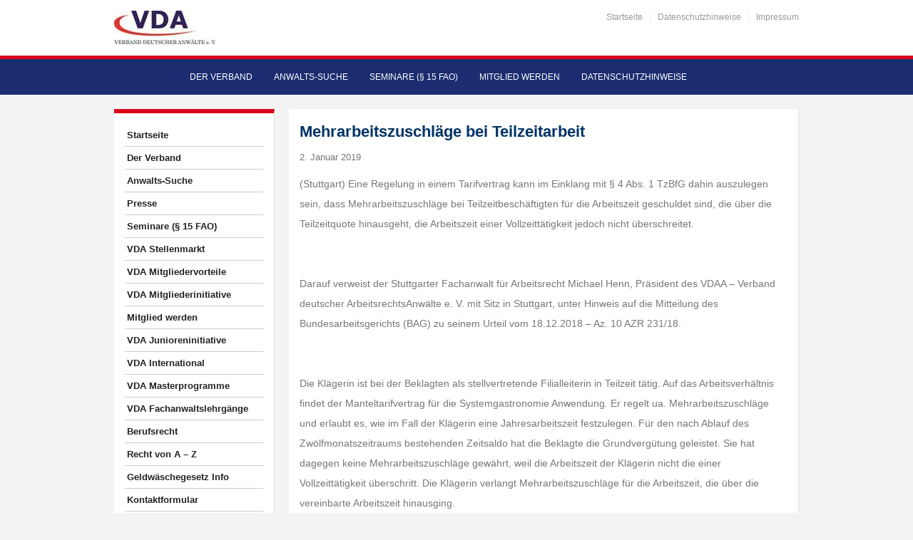

--- FILE ---
content_type: text/html; charset=UTF-8
request_url: https://www.verband-deutscher-anwaelte.de/mehrarbeitszuschlaege-bei-teilzeitarbeit/
body_size: 37269
content:
<!DOCTYPE html>
<html xmlns="https://www.w3.org/1999/xhtml" lang="de">

<head>
    <meta http-equiv="Content-Type" content="text/html; charset=UTF-8" />
    <meta http-equiv="X-UA-Compatible" content="IE=edge,chrome=1">
    <meta name="viewport" content="width=device-width, initial-scale=1.0, maximum-scale=1.0, user-scalable=no" />

    <title>Mehrarbeitszuschläge bei Teilzeitarbeit | VDA - Verband Deutscher Anwälte e.V.</title>

	<link rel="stylesheet" type="text/css" href="https://www.verband-deutscher-anwaelte.de/wp-content/themes/academica_pro/style.css" media="all" />
    <style type="text/css"> 
		@import url("/wp-content/themes/academica_pro/print.css") print; 
	  </style>
    <link rel="pingback" href="https://www.verband-deutscher-anwaelte.de/xmlrpc.php" />
  
    <meta name='robots' content='index, follow, max-image-preview:large, max-snippet:-1, max-video-preview:-1' />
<meta name="description" content="(Stuttgart) Eine Regelung in einem Tarifvertrag kann im Einklang mit § 4 Abs. 1 TzBfG dahin auszulegen sein, dass Mehrarbeitszuschläge bei Teilzeitbeschäftigten" />
<meta name="robots" content="index, follow" />

	<!-- This site is optimized with the Yoast SEO plugin v26.6 - https://yoast.com/wordpress/plugins/seo/ -->
	<link rel="canonical" href="https://www.verband-deutscher-anwaelte.de/mehrarbeitszuschlaege-bei-teilzeitarbeit/" />
	<meta property="og:locale" content="de_DE" />
	<meta property="og:type" content="article" />
	<meta property="og:title" content="Mehrarbeitszuschläge bei Teilzeitarbeit | VDA - Verband Deutscher Anwälte e.V." />
	<meta property="og:description" content="(Stuttgart) Eine Regelung in einem Tarifvertrag kann im Einklang mit § 4 Abs. 1 TzBfG dahin auszulegen sein, dass Mehrarbeitszuschläge bei Teilzeitbeschäftigten für die Arbeitszeit geschuldet sind, die über die [&hellip;]" />
	<meta property="og:url" content="https://www.verband-deutscher-anwaelte.de/mehrarbeitszuschlaege-bei-teilzeitarbeit/" />
	<meta property="og:site_name" content="VDA - Verband Deutscher Anwälte e.V." />
	<meta property="article:published_time" content="2019-01-02T20:06:18+00:00" />
	<meta property="article:modified_time" content="2023-03-15T20:06:44+00:00" />
	<meta name="author" content="vari lan" />
	<meta name="twitter:card" content="summary_large_image" />
	<meta name="twitter:label1" content="Verfasst von" />
	<meta name="twitter:data1" content="vari lan" />
	<meta name="twitter:label2" content="Geschätzte Lesezeit" />
	<meta name="twitter:data2" content="2 Minuten" />
	<script type="application/ld+json" class="yoast-schema-graph">{"@context":"https://schema.org","@graph":[{"@type":"Article","@id":"https://www.verband-deutscher-anwaelte.de/mehrarbeitszuschlaege-bei-teilzeitarbeit/#article","isPartOf":{"@id":"https://www.verband-deutscher-anwaelte.de/mehrarbeitszuschlaege-bei-teilzeitarbeit/"},"author":{"name":"vari lan","@id":"https://www.verband-deutscher-anwaelte.de/#/schema/person/ab3914ee3be3e7b1bd1620a582ca23bf"},"headline":"Mehrarbeitszuschläge bei Teilzeitarbeit","datePublished":"2019-01-02T20:06:18+00:00","dateModified":"2023-03-15T20:06:44+00:00","mainEntityOfPage":{"@id":"https://www.verband-deutscher-anwaelte.de/mehrarbeitszuschlaege-bei-teilzeitarbeit/"},"wordCount":390,"commentCount":0,"publisher":{"@id":"https://www.verband-deutscher-anwaelte.de/#organization"},"articleSection":["Pressemitteilungen"],"inLanguage":"de","potentialAction":[{"@type":"CommentAction","name":"Comment","target":["https://www.verband-deutscher-anwaelte.de/mehrarbeitszuschlaege-bei-teilzeitarbeit/#respond"]}]},{"@type":"WebPage","@id":"https://www.verband-deutscher-anwaelte.de/mehrarbeitszuschlaege-bei-teilzeitarbeit/","url":"https://www.verband-deutscher-anwaelte.de/mehrarbeitszuschlaege-bei-teilzeitarbeit/","name":"Mehrarbeitszuschläge bei Teilzeitarbeit | VDA - Verband Deutscher Anwälte e.V.","isPartOf":{"@id":"https://www.verband-deutscher-anwaelte.de/#website"},"datePublished":"2019-01-02T20:06:18+00:00","dateModified":"2023-03-15T20:06:44+00:00","breadcrumb":{"@id":"https://www.verband-deutscher-anwaelte.de/mehrarbeitszuschlaege-bei-teilzeitarbeit/#breadcrumb"},"inLanguage":"de","potentialAction":[{"@type":"ReadAction","target":["https://www.verband-deutscher-anwaelte.de/mehrarbeitszuschlaege-bei-teilzeitarbeit/"]}]},{"@type":"BreadcrumbList","@id":"https://www.verband-deutscher-anwaelte.de/mehrarbeitszuschlaege-bei-teilzeitarbeit/#breadcrumb","itemListElement":[{"@type":"ListItem","position":1,"name":"Startseite","item":"https://www.verband-deutscher-anwaelte.de/"},{"@type":"ListItem","position":2,"name":"Mehrarbeitszuschläge bei Teilzeitarbeit"}]},{"@type":"WebSite","@id":"https://www.verband-deutscher-anwaelte.de/#website","url":"https://www.verband-deutscher-anwaelte.de/","name":"VDA","description":"","publisher":{"@id":"https://www.verband-deutscher-anwaelte.de/#organization"},"alternateName":"Verband Deutscher Anwälte e.V.","potentialAction":[{"@type":"SearchAction","target":{"@type":"EntryPoint","urlTemplate":"https://www.verband-deutscher-anwaelte.de/?s={search_term_string}"},"query-input":{"@type":"PropertyValueSpecification","valueRequired":true,"valueName":"search_term_string"}}],"inLanguage":"de"},{"@type":"Organization","@id":"https://www.verband-deutscher-anwaelte.de/#organization","name":"VDA","alternateName":"Verband Deutscher Anwälte e.V.","url":"https://www.verband-deutscher-anwaelte.de/","logo":{"@type":"ImageObject","inLanguage":"de","@id":"https://www.verband-deutscher-anwaelte.de/#/schema/logo/image/","url":"https://www.verband-deutscher-anwaelte.de/wp-content/uploads/2023/03/VDALogo4klein2.jpg","contentUrl":"https://www.verband-deutscher-anwaelte.de/wp-content/uploads/2023/03/VDALogo4klein2.jpg","width":365,"height":120,"caption":"VDA"},"image":{"@id":"https://www.verband-deutscher-anwaelte.de/#/schema/logo/image/"}},{"@type":"Person","@id":"https://www.verband-deutscher-anwaelte.de/#/schema/person/ab3914ee3be3e7b1bd1620a582ca23bf","name":"vari lan","image":{"@type":"ImageObject","inLanguage":"de","@id":"https://www.verband-deutscher-anwaelte.de/#/schema/person/image/","url":"https://secure.gravatar.com/avatar/4bf8b37958dda62f503eea3435e2c51d4043d41372797cc5879ee8048636dd5e?s=96&d=mm&r=g","contentUrl":"https://secure.gravatar.com/avatar/4bf8b37958dda62f503eea3435e2c51d4043d41372797cc5879ee8048636dd5e?s=96&d=mm&r=g","caption":"vari lan"},"sameAs":["https://www.varilan.de"]}]}</script>
	<!-- / Yoast SEO plugin. -->


<link rel='dns-prefetch' href='//cdn.datatables.net' />
<link rel="alternate" type="application/rss+xml" title="VDA - Verband Deutscher Anwälte e.V. &raquo; Feed" href="https://www.verband-deutscher-anwaelte.de/feed/" />
<link rel="alternate" type="application/rss+xml" title="VDA - Verband Deutscher Anwälte e.V. &raquo; Kommentar-Feed" href="https://www.verband-deutscher-anwaelte.de/comments/feed/" />
<script consent-skip-blocker="1" data-skip-lazy-load="js-extra" data-cfasync="false">
(function () {
  // Web Font Loader compatibility (https://github.com/typekit/webfontloader)
  var modules = {
    typekit: "https://use.typekit.net",
    google: "https://fonts.googleapis.com/"
  };

  var load = function (config) {
    setTimeout(function () {
      var a = window.consentApi;

      // Only when blocker is active
      if (a) {
        // Iterate all modules and handle in a single `WebFont.load`
        Object.keys(modules).forEach(function (module) {
          var newConfigWithoutOtherModules = JSON.parse(
            JSON.stringify(config)
          );
          Object.keys(modules).forEach(function (toRemove) {
            if (toRemove !== module) {
              delete newConfigWithoutOtherModules[toRemove];
            }
          });

          if (newConfigWithoutOtherModules[module]) {
            a.unblock(modules[module]).then(function () {
              var originalLoad = window.WebFont.load;
              if (originalLoad !== load) {
                originalLoad(newConfigWithoutOtherModules);
              }
            });
          }
        });
      }
    }, 0);
  };

  if (!window.WebFont) {
    window.WebFont = {
      load: load
    };
  }
})();
</script><script consent-skip-blocker="1" data-skip-lazy-load="js-extra" data-cfasync="false">
(function(w,d){w[d]=w[d]||[];w.gtag=function(){w[d].push(arguments)}})(window,"dataLayer");
</script><script consent-skip-blocker="1" data-skip-lazy-load="js-extra" data-cfasync="false">window.gtag && (()=>{gtag('set', 'url_passthrough', false);
gtag('set', 'ads_data_redaction', true);
for (const d of [{"ad_storage":"denied","ad_user_data":"denied","ad_personalization":"denied","analytics_storage":"denied","functionality_storage":"denied","personalization_storage":"denied","security_storage":"denied","wait_for_update":1000}]) {
	gtag('consent', 'default', d);
}})()</script><style>[consent-id]:not(.rcb-content-blocker):not([consent-transaction-complete]):not([consent-visual-use-parent^="children:"]):not([consent-confirm]){opacity:0!important;}
.rcb-content-blocker+.rcb-content-blocker-children-fallback~*{display:none!important;}</style><link rel="preload" href="https://www.verband-deutscher-anwaelte.de/wp-content/583361a884c91261b9c078f938721a7a/dist/2080889212.js?ver=d0a9e67d7481025d345fb9f698655441" as="script" />
<link rel="preload" href="https://www.verband-deutscher-anwaelte.de/wp-content/583361a884c91261b9c078f938721a7a/dist/1483271863.js?ver=74fbdb39dad32617585001bcb9ba0209" as="script" />
<link rel="preload" href="https://www.verband-deutscher-anwaelte.de/wp-content/plugins/real-cookie-banner-pro/public/lib/animate.css/animate.min.css?ver=4.1.1" as="style" />
<script data-cfasync="false" type="text/javascript" defer src="https://www.verband-deutscher-anwaelte.de/wp-content/583361a884c91261b9c078f938721a7a/dist/2080889212.js?ver=d0a9e67d7481025d345fb9f698655441" id="real-cookie-banner-pro-vendor-real-cookie-banner-pro-banner-js"></script>
<script type="application/json" data-skip-lazy-load="js-extra" data-skip-moving="true" data-no-defer nitro-exclude data-alt-type="application/ld+json" data-dont-merge data-wpmeteor-nooptimize="true" data-cfasync="false" id="a963aaef43111bb90af63b927dc709adf1-js-extra">{"slug":"real-cookie-banner-pro","textDomain":"real-cookie-banner","version":"5.2.10","restUrl":"https:\/\/www.verband-deutscher-anwaelte.de\/wp-json\/real-cookie-banner\/v1\/","restNamespace":"real-cookie-banner\/v1","restPathObfuscateOffset":"9455a91e1b36897c","restRoot":"https:\/\/www.verband-deutscher-anwaelte.de\/wp-json\/","restQuery":{"_v":"5.2.10","_locale":"user"},"restNonce":"9a0c629ec9","restRecreateNonceEndpoint":"https:\/\/www.verband-deutscher-anwaelte.de\/wp-admin\/admin-ajax.php?action=rest-nonce","publicUrl":"https:\/\/www.verband-deutscher-anwaelte.de\/wp-content\/plugins\/real-cookie-banner-pro\/public\/","chunkFolder":"dist","chunksLanguageFolder":"https:\/\/www.verband-deutscher-anwaelte.de\/wp-content\/languages\/mo-cache\/real-cookie-banner-pro\/","chunks":{"chunk-config-tab-blocker.lite.js":["de_DE-83d48f038e1cf6148175589160cda67e","de_DE-e5c2f3318cd06f18a058318f5795a54b","de_DE-76129424d1eb6744d17357561a128725","de_DE-d3d8ada331df664d13fa407b77bc690b"],"chunk-config-tab-blocker.pro.js":["de_DE-ddf5ae983675e7b6eec2afc2d53654a2","de_DE-487d95eea292aab22c80aa3ae9be41f0","de_DE-ab0e642081d4d0d660276c9cebfe9f5d","de_DE-0f5f6074a855fa677e6086b82145bd50"],"chunk-config-tab-consent.lite.js":["de_DE-3823d7521a3fc2857511061e0d660408"],"chunk-config-tab-consent.pro.js":["de_DE-9cb9ecf8c1e8ce14036b5f3a5e19f098"],"chunk-config-tab-cookies.lite.js":["de_DE-1a51b37d0ef409906245c7ed80d76040","de_DE-e5c2f3318cd06f18a058318f5795a54b","de_DE-76129424d1eb6744d17357561a128725"],"chunk-config-tab-cookies.pro.js":["de_DE-572ee75deed92e7a74abba4b86604687","de_DE-487d95eea292aab22c80aa3ae9be41f0","de_DE-ab0e642081d4d0d660276c9cebfe9f5d"],"chunk-config-tab-dashboard.lite.js":["de_DE-f843c51245ecd2b389746275b3da66b6"],"chunk-config-tab-dashboard.pro.js":["de_DE-ae5ae8f925f0409361cfe395645ac077"],"chunk-config-tab-import.lite.js":["de_DE-66df94240f04843e5a208823e466a850"],"chunk-config-tab-import.pro.js":["de_DE-e5fee6b51986d4ff7a051d6f6a7b076a"],"chunk-config-tab-licensing.lite.js":["de_DE-e01f803e4093b19d6787901b9591b5a6"],"chunk-config-tab-licensing.pro.js":["de_DE-4918ea9704f47c2055904e4104d4ffba"],"chunk-config-tab-scanner.lite.js":["de_DE-b10b39f1099ef599835c729334e38429"],"chunk-config-tab-scanner.pro.js":["de_DE-752a1502ab4f0bebfa2ad50c68ef571f"],"chunk-config-tab-settings.lite.js":["de_DE-37978e0b06b4eb18b16164a2d9c93a2c"],"chunk-config-tab-settings.pro.js":["de_DE-e59d3dcc762e276255c8989fbd1f80e3"],"chunk-config-tab-tcf.lite.js":["de_DE-4f658bdbf0aa370053460bc9e3cd1f69","de_DE-e5c2f3318cd06f18a058318f5795a54b","de_DE-d3d8ada331df664d13fa407b77bc690b"],"chunk-config-tab-tcf.pro.js":["de_DE-e1e83d5b8a28f1f91f63b9de2a8b181a","de_DE-487d95eea292aab22c80aa3ae9be41f0","de_DE-0f5f6074a855fa677e6086b82145bd50"]},"others":{"customizeValuesBanner":"{\"layout\":{\"type\":\"banner\",\"maxHeightEnabled\":true,\"maxHeight\":500,\"dialogMaxWidth\":530,\"dialogPosition\":\"middleCenter\",\"dialogMargin\":[0,0,0,0],\"bannerPosition\":\"bottom\",\"bannerMaxWidth\":1024,\"dialogBorderRadius\":3,\"borderRadius\":5,\"animationIn\":\"slideInUp\",\"animationInDuration\":500,\"animationInOnlyMobile\":true,\"animationOut\":\"none\",\"animationOutDuration\":500,\"animationOutOnlyMobile\":true,\"overlay\":false,\"overlayBg\":\"#000000\",\"overlayBgAlpha\":50,\"overlayBlur\":2},\"decision\":{\"acceptAll\":\"button\",\"acceptEssentials\":\"button\",\"showCloseIcon\":false,\"acceptIndividual\":\"link\",\"buttonOrder\":\"all,essential,save,individual\",\"showGroups\":false,\"groupsFirstView\":false,\"saveButton\":\"always\"},\"design\":{\"bg\":\"#ffffff\",\"textAlign\":\"left\",\"linkTextDecoration\":\"underline\",\"borderWidth\":0,\"borderColor\":\"#ffffff\",\"fontSize\":13,\"fontColor\":\"#2b2b2b\",\"fontInheritFamily\":true,\"fontFamily\":\"Arial, Helvetica, sans-serif\",\"fontWeight\":\"normal\",\"boxShadowEnabled\":true,\"boxShadowOffsetX\":0,\"boxShadowOffsetY\":0,\"boxShadowBlurRadius\":17,\"boxShadowSpreadRadius\":0,\"boxShadowColor\":\"#000000\",\"boxShadowColorAlpha\":20},\"headerDesign\":{\"inheritBg\":true,\"bg\":\"#f4f4f4\",\"inheritTextAlign\":true,\"textAlign\":\"center\",\"padding\":[17,20,15,20],\"logo\":\"\",\"logoRetina\":\"\",\"logoMaxHeight\":40,\"logoPosition\":\"left\",\"logoMargin\":[5,15,5,15],\"fontSize\":20,\"fontColor\":\"#2b2b2b\",\"fontInheritFamily\":true,\"fontFamily\":\"Arial, Helvetica, sans-serif\",\"fontWeight\":\"normal\",\"borderWidth\":1,\"borderColor\":\"#efefef\"},\"bodyDesign\":{\"padding\":[15,20,5,20],\"descriptionInheritFontSize\":true,\"descriptionFontSize\":13,\"dottedGroupsInheritFontSize\":true,\"dottedGroupsFontSize\":13,\"dottedGroupsBulletColor\":\"#15779b\",\"teachingsInheritTextAlign\":true,\"teachingsTextAlign\":\"center\",\"teachingsSeparatorActive\":true,\"teachingsSeparatorWidth\":50,\"teachingsSeparatorHeight\":1,\"teachingsSeparatorColor\":\"#15779b\",\"teachingsInheritFontSize\":false,\"teachingsFontSize\":12,\"teachingsInheritFontColor\":false,\"teachingsFontColor\":\"#757575\",\"accordionMargin\":[10,0,5,0],\"accordionPadding\":[5,10,5,10],\"accordionArrowType\":\"outlined\",\"accordionArrowColor\":\"#15779b\",\"accordionBg\":\"#ffffff\",\"accordionActiveBg\":\"#f9f9f9\",\"accordionHoverBg\":\"#efefef\",\"accordionBorderWidth\":1,\"accordionBorderColor\":\"#efefef\",\"accordionTitleFontSize\":12,\"accordionTitleFontColor\":\"#2b2b2b\",\"accordionTitleFontWeight\":\"normal\",\"accordionDescriptionMargin\":[5,0,0,0],\"accordionDescriptionFontSize\":12,\"accordionDescriptionFontColor\":\"#757575\",\"accordionDescriptionFontWeight\":\"normal\",\"acceptAllOneRowLayout\":false,\"acceptAllPadding\":[10,10,10,10],\"acceptAllBg\":\"#15779b\",\"acceptAllTextAlign\":\"center\",\"acceptAllFontSize\":18,\"acceptAllFontColor\":\"#ffffff\",\"acceptAllFontWeight\":\"normal\",\"acceptAllBorderWidth\":0,\"acceptAllBorderColor\":\"#000000\",\"acceptAllHoverBg\":\"#11607d\",\"acceptAllHoverFontColor\":\"#ffffff\",\"acceptAllHoverBorderColor\":\"#000000\",\"acceptEssentialsUseAcceptAll\":true,\"acceptEssentialsButtonType\":\"\",\"acceptEssentialsPadding\":[10,10,10,10],\"acceptEssentialsBg\":\"#efefef\",\"acceptEssentialsTextAlign\":\"center\",\"acceptEssentialsFontSize\":18,\"acceptEssentialsFontColor\":\"#0a0a0a\",\"acceptEssentialsFontWeight\":\"normal\",\"acceptEssentialsBorderWidth\":0,\"acceptEssentialsBorderColor\":\"#000000\",\"acceptEssentialsHoverBg\":\"#e8e8e8\",\"acceptEssentialsHoverFontColor\":\"#000000\",\"acceptEssentialsHoverBorderColor\":\"#000000\",\"acceptIndividualPadding\":[5,5,5,5],\"acceptIndividualBg\":\"#ffffff\",\"acceptIndividualTextAlign\":\"center\",\"acceptIndividualFontSize\":16,\"acceptIndividualFontColor\":\"#15779b\",\"acceptIndividualFontWeight\":\"normal\",\"acceptIndividualBorderWidth\":0,\"acceptIndividualBorderColor\":\"#000000\",\"acceptIndividualHoverBg\":\"#ffffff\",\"acceptIndividualHoverFontColor\":\"#11607d\",\"acceptIndividualHoverBorderColor\":\"#000000\"},\"footerDesign\":{\"poweredByLink\":false,\"inheritBg\":false,\"bg\":\"#fcfcfc\",\"inheritTextAlign\":true,\"textAlign\":\"center\",\"padding\":[10,20,12,20],\"fontSize\":14,\"fontColor\":\"#757474\",\"fontInheritFamily\":true,\"fontFamily\":\"Arial, Helvetica, sans-serif\",\"fontWeight\":\"normal\",\"hoverFontColor\":\"#2b2b2b\",\"borderWidth\":1,\"borderColor\":\"#efefef\",\"languageSwitcher\":\"flags\"},\"texts\":{\"headline\":\"Privatsph\\u00e4re-Einstellungen\",\"description\":\"Wir verwenden Cookies und \\u00e4hnliche Technologien auf unserer Website und verarbeiten personenbezogene Daten von dir (z.B. IP-Adresse), um z.B. Inhalte und Anzeigen zu personalisieren, Medien von Drittanbietern einzubinden oder Zugriffe auf unsere Website zu analysieren. Die Datenverarbeitung kann auch erst in Folge gesetzter Cookies stattfinden. Wir teilen diese Daten mit Dritten, die wir in den Privatsph\\u00e4re-Einstellungen benennen.<br \\\/><br \\\/>Die Datenverarbeitung kann mit deiner Einwilligung oder auf Basis eines berechtigten Interesses erfolgen, dem du in den Privatsph\\u00e4re-Einstellungen widersprechen kannst. Du hast das Recht, nicht einzuwilligen und deine Einwilligung zu einem sp\\u00e4teren Zeitpunkt zu \\u00e4ndern oder zu widerrufen. Weitere Informationen zur Verwendung deiner Daten findest du in unserer {{privacyPolicy}}Datenschutzerkl\\u00e4rung{{\\\/privacyPolicy}}.\",\"acceptAll\":\"Alle akzeptieren\",\"acceptEssentials\":\"Weiter ohne Einwilligung\",\"acceptIndividual\":\"Privatsph\\u00e4re-Einstellungen individuell festlegen\",\"poweredBy\":\"2\",\"dataProcessingInUnsafeCountries\":\"Einige Services verarbeiten personenbezogene Daten in unsicheren Drittl\\u00e4ndern. Mit deiner Einwilligung stimmst du auch der Datenverarbeitung gekennzeichneter Services gem\\u00e4\\u00df {{legalBasis}} zu, mit Risiken wie unzureichenden Rechtsmitteln, unbefugtem Zugriff durch Beh\\u00f6rden ohne Information oder Widerspruchsm\\u00f6glichkeit, unbefugter Weitergabe an Dritte und unzureichenden Datensicherheitsma\\u00dfnahmen.\",\"ageNoticeBanner\":\"Du bist unter 16 Jahre alt? Dann kannst du nicht in optionale Services einwilligen. Du kannst deine Eltern oder Erziehungsberechtigten bitten, mit dir in diese Services einzuwilligen.\",\"ageNoticeBlocker\":\"Du bist unter 16 Jahre alt? Leider darfst du diesem Service nicht selbst zustimmen, um diese Inhalte zu sehen. Bitte deine Eltern oder Erziehungsberechtigten, dem Service mit dir zuzustimmen!\",\"listServicesNotice\":\"Wenn du alle Services akzeptierst, erlaubst du, dass {{services}} geladen werden. Diese sind nach ihrem Zweck in Gruppen {{serviceGroups}} unterteilt (Zugeh\\u00f6rigkeit durch hochgestellte Zahlen gekennzeichnet).\",\"listServicesLegitimateInterestNotice\":\"Au\\u00dferdem werden {{services}} auf der Grundlage eines berechtigten Interesses geladen.\",\"tcfStacksCustomName\":\"Services mit verschiedenen Zwecken au\\u00dferhalb des TCF-Standards\",\"tcfStacksCustomDescription\":\"Services, die Einwilligungen nicht \\u00fcber den TCF-Standard, sondern \\u00fcber andere Technologien teilen. Diese werden nach ihrem Zweck in mehrere Gruppen unterteilt. Einige davon werden aufgrund eines berechtigten Interesses genutzt (z.B. Gefahrenabwehr), andere werden nur mit deiner Einwilligung genutzt. Details zu den einzelnen Gruppen und Zwecken der Services findest du in den individuellen Privatsph\\u00e4re-Einstellungen.\",\"consentForwardingExternalHosts\":\"Deine Einwilligung gilt auch auf {{websites}}.\",\"blockerHeadline\":\"{{name}} aufgrund von Privatsph\\u00e4re-Einstellungen blockiert\",\"blockerLinkShowMissing\":\"Zeige alle Services, denen du noch zustimmen musst\",\"blockerLoadButton\":\"Services akzeptieren und Inhalte laden\",\"blockerAcceptInfo\":\"Wenn du die blockierten Inhalte l\\u00e4dst, werden deine Datenschutzeinstellungen angepasst. Inhalte aus diesem Service werden in Zukunft nicht mehr blockiert.\",\"stickyHistory\":\"Historie der Privatsph\\u00e4re-Einstellungen\",\"stickyRevoke\":\"Einwilligungen widerrufen\",\"stickyRevokeSuccessMessage\":\"Du hast die Einwilligung f\\u00fcr Services mit dessen Cookies und Verarbeitung personenbezogener Daten erfolgreich widerrufen. Die Seite wird jetzt neu geladen!\",\"stickyChange\":\"Privatsph\\u00e4re-Einstellungen \\u00e4ndern\"},\"individualLayout\":{\"inheritDialogMaxWidth\":false,\"dialogMaxWidth\":970,\"inheritBannerMaxWidth\":false,\"bannerMaxWidth\":1980,\"descriptionTextAlign\":\"left\"},\"group\":{\"checkboxBg\":\"#f0f0f0\",\"checkboxBorderWidth\":1,\"checkboxBorderColor\":\"#d2d2d2\",\"checkboxActiveColor\":\"#ffffff\",\"checkboxActiveBg\":\"#15779b\",\"checkboxActiveBorderColor\":\"#11607d\",\"groupInheritBg\":true,\"groupBg\":\"#f4f4f4\",\"groupPadding\":[15,15,15,15],\"groupSpacing\":10,\"groupBorderRadius\":5,\"groupBorderWidth\":1,\"groupBorderColor\":\"#f4f4f4\",\"headlineFontSize\":16,\"headlineFontWeight\":\"normal\",\"headlineFontColor\":\"#2b2b2b\",\"descriptionFontSize\":14,\"descriptionFontColor\":\"#757575\",\"linkColor\":\"#757575\",\"linkHoverColor\":\"#2b2b2b\",\"detailsHideLessRelevant\":true},\"saveButton\":{\"useAcceptAll\":true,\"type\":\"button\",\"padding\":[10,10,10,10],\"bg\":\"#efefef\",\"textAlign\":\"center\",\"fontSize\":18,\"fontColor\":\"#0a0a0a\",\"fontWeight\":\"normal\",\"borderWidth\":0,\"borderColor\":\"#000000\",\"hoverBg\":\"#e8e8e8\",\"hoverFontColor\":\"#000000\",\"hoverBorderColor\":\"#000000\"},\"individualTexts\":{\"headline\":\"Individuelle Privatsph\\u00e4re-Einstellungen\",\"description\":\"Wir verwenden Cookies und \\u00e4hnliche Technologien auf unserer Website und verarbeiten personenbezogene Daten von dir (z.B. IP-Adresse), um z.B. Inhalte und Anzeigen zu personalisieren, Medien von Drittanbietern einzubinden oder Zugriffe auf unsere Website zu analysieren. Die Datenverarbeitung kann auch erst in Folge gesetzter Cookies stattfinden. Wir teilen diese Daten mit Dritten, die wir in den Privatsph\\u00e4re-Einstellungen benennen.<br \\\/><br \\\/>Die Datenverarbeitung kann mit deiner Einwilligung oder auf Basis eines berechtigten Interesses erfolgen, dem du in den Privatsph\\u00e4re-Einstellungen widersprechen kannst. Du hast das Recht, nicht einzuwilligen und deine Einwilligung zu einem sp\\u00e4teren Zeitpunkt zu \\u00e4ndern oder zu widerrufen. Weitere Informationen zur Verwendung deiner Daten findest du in unserer {{privacyPolicy}}Datenschutzerkl\\u00e4rung{{\\\/privacyPolicy}}.<br \\\/><br \\\/>Im Folgenden findest du eine \\u00dcbersicht \\u00fcber alle Services, die von dieser Website genutzt werden. Du kannst dir detaillierte Informationen zu jedem Service ansehen und ihm einzeln zustimmen oder von deinem Widerspruchsrecht Gebrauch machen.\",\"save\":\"Individuelle Auswahlen speichern\",\"showMore\":\"Service-Informationen anzeigen\",\"hideMore\":\"Service-Informationen ausblenden\",\"postamble\":\"\"},\"mobile\":{\"enabled\":true,\"maxHeight\":400,\"hideHeader\":false,\"alignment\":\"bottom\",\"scalePercent\":90,\"scalePercentVertical\":-50},\"sticky\":{\"enabled\":false,\"animationsEnabled\":true,\"alignment\":\"left\",\"bubbleBorderRadius\":50,\"icon\":\"fingerprint\",\"iconCustom\":\"\",\"iconCustomRetina\":\"\",\"iconSize\":30,\"iconColor\":\"#ffffff\",\"bubbleMargin\":[10,20,20,20],\"bubblePadding\":15,\"bubbleBg\":\"#15779b\",\"bubbleBorderWidth\":0,\"bubbleBorderColor\":\"#10556f\",\"boxShadowEnabled\":true,\"boxShadowOffsetX\":0,\"boxShadowOffsetY\":2,\"boxShadowBlurRadius\":5,\"boxShadowSpreadRadius\":1,\"boxShadowColor\":\"#105b77\",\"boxShadowColorAlpha\":40,\"bubbleHoverBg\":\"#ffffff\",\"bubbleHoverBorderColor\":\"#000000\",\"hoverIconColor\":\"#000000\",\"hoverIconCustom\":\"\",\"hoverIconCustomRetina\":\"\",\"menuFontSize\":16,\"menuBorderRadius\":5,\"menuItemSpacing\":10,\"menuItemPadding\":[5,10,5,10]},\"customCss\":{\"css\":\"\",\"antiAdBlocker\":\"y\"}}","isPro":true,"showProHints":false,"proUrl":"https:\/\/devowl.io\/de\/go\/real-cookie-banner?source=rcb-lite","showLiteNotice":false,"frontend":{"groups":"[{\"id\":12,\"name\":\"Essenziell\",\"slug\":\"essenziell\",\"description\":\"Essenzielle Services sind f\\u00fcr die grundlegende Funktionalit\\u00e4t der Website erforderlich. Sie enthalten nur technisch notwendige Services. Diesen Services kann nicht widersprochen werden.\",\"isEssential\":true,\"isDefault\":false,\"items\":[{\"id\":9531,\"name\":\"Wordfence\",\"purpose\":\"Wordfence sichert diese Website vor Angriffen verschiedener Art. Dies erfordert die Verarbeitung der IP-Adresse und der Metadaten des Nutzers. Cookies oder Cookie-\\u00e4hnliche Technologien k\\u00f6nnen gespeichert und gelesen werden. Cookies werden verwendet, um die Berechtigungen des Benutzers vor dem Zugriff auf WordPress zu pr\\u00fcfen, um Administratoren zu benachrichtigen, wenn sich ein Benutzer mit einem neuen Ger\\u00e4t oder Standort anmeldet, und um definierte L\\u00e4nderbeschr\\u00e4nkungen durch speziell pr\\u00e4parierte Links zu umgehen. Diese Daten k\\u00f6nnen zum Schutz vor Brute-Force-Angriffen und zur Verbesserung der Services von Defiant, Inc. verwendet werden. Das berechtigte Interesse an der Nutzung dieses Dienstes besteht darin, die notwendige Sicherheit der Website zu gew\\u00e4hrleisten.\",\"providerContact\":{\"phone\":\"\",\"email\":\"privacy@defiant.com\",\"link\":\"\"},\"isProviderCurrentWebsite\":false,\"provider\":\"Defiant, Inc., 1700 Westlake Ave N Ste 200, Seattle, WA 98109, USA\",\"uniqueName\":\"wordfence-1\",\"isEmbeddingOnlyExternalResources\":false,\"legalBasis\":\"legitimate-interest\",\"dataProcessingInCountries\":[\"US\"],\"dataProcessingInCountriesSpecialTreatments\":[\"standard-contractual-clauses\"],\"technicalDefinitions\":[{\"type\":\"http\",\"name\":\"wfwaf-authcookie-*\",\"host\":\"www.verband-deutscher-anwaelte.de\",\"duration\":12,\"durationUnit\":\"mo\",\"isSessionDuration\":false,\"purpose\":\"Authentifizierungs-Token, um eingeloggte Benutzer zu erkennen und damit die Firewall zu entlasten\"},{\"type\":\"http\",\"name\":\"wf_loginalerted_*\",\"host\":\"www.verband-deutscher-anwaelte.de\",\"duration\":12,\"durationUnit\":\"mo\",\"isSessionDuration\":false,\"purpose\":\"Eindeutiger Wert, um Anmeldungen und verd\\u00e4chtige Anmeldeaktivit\\u00e4ten von neuen Ger\\u00e4ten oder unbekannten Standorten zu erkennen\"},{\"type\":\"http\",\"name\":\"wfCBLBypass\",\"host\":\"www.verband-deutscher-anwaelte.de\",\"duration\":12,\"durationUnit\":\"mo\",\"isSessionDuration\":false,\"purpose\":\"Eindeutiger Wert, der es Nutzern erm\\u00f6glicht, die Website trotz einer regionalen Beschr\\u00e4nkung zu besuchen\"},{\"type\":\"http\",\"name\":\"wfls-remembered-*\",\"host\":\"www.verband-deutscher-anwaelte.de\",\"duration\":30,\"durationUnit\":\"d\",\"isSessionDuration\":false,\"purpose\":\"Token, um Nutzer nach einer Zwei-Faktor-Authentifizierung (2FA) f\\u00fcr eine bestimmte Zeit zu erkennen\"}],\"codeDynamics\":[],\"providerPrivacyPolicyUrl\":\"https:\\\/\\\/www.wordfence.com\\\/privacy-policy\\\/\",\"providerLegalNoticeUrl\":\"\",\"tagManagerOptInEventName\":\"\",\"tagManagerOptOutEventName\":\"\",\"googleConsentModeConsentTypes\":[],\"executePriority\":10,\"codeOptIn\":\"\",\"executeCodeOptInWhenNoTagManagerConsentIsGiven\":false,\"codeOptOut\":\"\",\"executeCodeOptOutWhenNoTagManagerConsentIsGiven\":false,\"deleteTechnicalDefinitionsAfterOptOut\":false,\"codeOnPageLoad\":\"\",\"presetId\":\"wordfence\"},{\"id\":6113,\"name\":\"Wordfence\",\"purpose\":\"Wordfence sichert diese Website vor Angriffen verschiedener Art. Cookies werden verwendet, um die Berechtigungen des Benutzers vor dem Zugriff auf WordPress zu pr\\u00fcfen, um Administratoren zu benachrichtigen, wenn sich ein Benutzer mit einem neuen Ger\\u00e4t oder Standort anmeldet, und um definierte L\\u00e4nderbeschr\\u00e4nkungen durch speziell pr\\u00e4parierte Links zu umgehen.\",\"providerContact\":{\"phone\":\"\",\"email\":\"\",\"link\":\"\"},\"isProviderCurrentWebsite\":false,\"provider\":\"VDA - Verband Deutscher Anw\\u00e4lte e.V.\",\"uniqueName\":\"wordfence\",\"isEmbeddingOnlyExternalResources\":false,\"legalBasis\":\"consent\",\"dataProcessingInCountries\":[],\"dataProcessingInCountriesSpecialTreatments\":[],\"technicalDefinitions\":[{\"type\":\"http\",\"name\":\"wfwaf-authcookie-*\",\"host\":\"www.verband-deutscher-anwaelte.de\",\"duration\":1,\"durationUnit\":\"y\",\"isSessionDuration\":false,\"purpose\":\"\"},{\"type\":\"http\",\"name\":\"wf_loginalerted_*\",\"host\":\"www.verband-deutscher-anwaelte.de\",\"duration\":1,\"durationUnit\":\"y\",\"isSessionDuration\":false,\"purpose\":\"\"},{\"type\":\"http\",\"name\":\"wfCBLBypass\",\"host\":\"www.verband-deutscher-anwaelte.de\",\"duration\":1,\"durationUnit\":\"y\",\"isSessionDuration\":false,\"purpose\":\"\"}],\"codeDynamics\":[],\"providerPrivacyPolicyUrl\":\"https:\\\/\\\/www.verband-deutscher-anwaelte.de\\\/kontakt-impressum\\\/datenschutzhinweise\\\/\",\"providerLegalNoticeUrl\":\"\",\"tagManagerOptInEventName\":\"\",\"tagManagerOptOutEventName\":\"\",\"googleConsentModeConsentTypes\":[],\"executePriority\":10,\"codeOptIn\":\"\",\"executeCodeOptInWhenNoTagManagerConsentIsGiven\":false,\"codeOptOut\":\"\",\"executeCodeOptOutWhenNoTagManagerConsentIsGiven\":false,\"deleteTechnicalDefinitionsAfterOptOut\":false,\"codeOnPageLoad\":\"\",\"presetId\":\"wordfence\"},{\"id\":2898,\"name\":\"Real Cookie Banner\",\"purpose\":\"Real Cookie Banner bittet Website-Besucher um die Einwilligung zum Setzen von Cookies und zur Verarbeitung personenbezogener Daten. Dazu wird jedem Website-Besucher eine UUID (pseudonyme Identifikation des Nutzers) zugewiesen, die bis zum Ablauf des Cookies zur Speicherung der Einwilligung g\\u00fcltig ist. Cookies werden dazu verwendet, um zu testen, ob Cookies gesetzt werden k\\u00f6nnen, um Referenz auf die dokumentierte Einwilligung zu speichern, um zu speichern, in welche Services aus welchen Service-Gruppen der Besucher eingewilligt hat, und, falls Einwilligung nach dem Transparency & Consent Framework (TCF) eingeholt werden, um die Einwilligungen in TCF Partner, Zwecke, besondere Zwecke, Funktionen und besondere Funktionen zu speichern. Im Rahmen der Darlegungspflicht nach DSGVO wird die erhobene Einwilligung vollumf\\u00e4nglich dokumentiert. Dazu z\\u00e4hlt neben den Services und Service-Gruppen, in welche der Besucher eingewilligt hat, und falls Einwilligung nach dem TCF Standard eingeholt werden, in welche TCF Partner, Zwecke und Funktionen der Besucher eingewilligt hat, alle Einstellungen des Cookie Banners zum Zeitpunkt der Einwilligung als auch die technischen Umst\\u00e4nde (z.B. Gr\\u00f6\\u00dfe des Sichtbereichs bei der Einwilligung) und die Nutzerinteraktionen (z.B. Klick auf Buttons), die zur Einwilligung gef\\u00fchrt haben. Die Einwilligung wird pro Sprache einmal erhoben.\",\"providerContact\":{\"phone\":\"\",\"email\":\"\",\"link\":\"\"},\"isProviderCurrentWebsite\":false,\"provider\":\"VDA - Verband Deutscher Anw\\u00e4lte e.V.\",\"uniqueName\":\"real-cookie-banner\",\"isEmbeddingOnlyExternalResources\":false,\"legalBasis\":\"legal-requirement\",\"dataProcessingInCountries\":[],\"dataProcessingInCountriesSpecialTreatments\":[],\"technicalDefinitions\":[{\"type\":\"http\",\"name\":\"real_cookie_banner*\",\"host\":\".srv.sbs\",\"duration\":365,\"durationUnit\":\"d\",\"isSessionDuration\":false,\"purpose\":\"\"},{\"type\":\"http\",\"name\":\"real_cookie_banner*-tcf\",\"host\":\".srv.sbs\",\"duration\":365,\"durationUnit\":\"d\",\"isSessionDuration\":false,\"purpose\":\"\"},{\"type\":\"http\",\"name\":\"real_cookie_banner-test\",\"host\":\".srv.sbs\",\"duration\":365,\"durationUnit\":\"d\",\"isSessionDuration\":false,\"purpose\":\"\"}],\"codeDynamics\":[],\"providerPrivacyPolicyUrl\":\"https:\\\/\\\/www.verband-deutscher-anwaelte.de\\\/kontakt-impressum\\\/datenschutzhinweise\\\/\",\"providerLegalNoticeUrl\":\"https:\\\/\\\/www.verband-deutscher-anwaelte.de\\\/kontakt-impressum\\\/\",\"tagManagerOptInEventName\":\"\",\"tagManagerOptOutEventName\":\"\",\"googleConsentModeConsentTypes\":[],\"executePriority\":10,\"codeOptIn\":\"\",\"executeCodeOptInWhenNoTagManagerConsentIsGiven\":false,\"codeOptOut\":\"\",\"executeCodeOptOutWhenNoTagManagerConsentIsGiven\":false,\"deleteTechnicalDefinitionsAfterOptOut\":false,\"codeOnPageLoad\":\"\",\"presetId\":\"real-cookie-banner\"}]},{\"id\":13,\"name\":\"Funktional\",\"slug\":\"funktional\",\"description\":\"Funktionale Services sind notwendig, um \\u00fcber die wesentliche Funktionalit\\u00e4t der Website hinausgehende Features wie h\\u00fcbschere Schriftarten, Videowiedergabe oder interaktive Web 2.0-Features bereitzustellen. Inhalte von z.B. Video- und Social Media-Plattformen sind standardm\\u00e4\\u00dfig gesperrt und k\\u00f6nnen zugestimmt werden. Wenn dem Service zugestimmt wird, werden diese Inhalte automatisch ohne weitere manuelle Einwilligung geladen.\",\"isEssential\":false,\"isDefault\":false,\"items\":[{\"id\":9533,\"name\":\"Elementor\",\"purpose\":\"Mit Elementor kannst du das Layout der Website so gestalten, dass es ansprechend und benutzerfreundlich ist. Die gesammelten Daten werden nicht zu Analysezwecken verwendet, sondern nur, um sicherzustellen, dass z. B. ausgeblendete Elemente bei mehreren aktiven Sitzungen nicht erneut angezeigt werden. Cookies oder Cookie-\\u00e4hnliche Technologien k\\u00f6nnen gespeichert und gelesen werden. Diese werden verwendet, um die Anzahl der Seitenaufrufe und aktiven Sitzungen des Nutzers\\\/der Nutzerin zu speichern. Das berechtigte Interesse an der Nutzung dieses Dienstes ist die einfache und benutzerfreundliche Umsetzung der verwendeten Layouts.\",\"providerContact\":{\"phone\":\"\",\"email\":\"\",\"link\":\"\"},\"isProviderCurrentWebsite\":true,\"provider\":\"\",\"uniqueName\":\"elementor-popups\",\"isEmbeddingOnlyExternalResources\":false,\"legalBasis\":\"legitimate-interest\",\"dataProcessingInCountries\":[],\"dataProcessingInCountriesSpecialTreatments\":[],\"technicalDefinitions\":[{\"type\":\"local\",\"name\":\"elementor\",\"host\":\"https:\\\/\\\/www.verband-deutscher-anwaelte.de\",\"duration\":0,\"durationUnit\":\"y\",\"isSessionDuration\":false,\"purpose\":\"Seitenaufrufe, Sitzungen und Verfall des Objekts\"},{\"type\":\"session\",\"name\":\"elementor\",\"host\":\"https:\\\/\\\/www.verband-deutscher-anwaelte.de\",\"duration\":0,\"durationUnit\":\"y\",\"isSessionDuration\":false,\"purpose\":\"Aktivit\\u00e4t der Sitzung und Verfall des Objekts\"}],\"codeDynamics\":[],\"providerPrivacyPolicyUrl\":\"\",\"providerLegalNoticeUrl\":\"\",\"tagManagerOptInEventName\":\"\",\"tagManagerOptOutEventName\":\"\",\"googleConsentModeConsentTypes\":[],\"executePriority\":10,\"codeOptIn\":\"\",\"executeCodeOptInWhenNoTagManagerConsentIsGiven\":false,\"codeOptOut\":\"\",\"executeCodeOptOutWhenNoTagManagerConsentIsGiven\":false,\"deleteTechnicalDefinitionsAfterOptOut\":true,\"codeOnPageLoad\":\"\",\"presetId\":\"elementor-popups\"},{\"id\":9526,\"name\":\"Google reCAPTCHA\",\"purpose\":\"Google reCAPTCHA ist eine L\\u00f6sung zur Verhinderung von Spam und zur Erkennung von Bots, z. B. bei der Eingabe von Daten in Online-Formulare. Dies erfordert die Verarbeitung der IP-Adresse und der Metadaten des Nutzers. Cookies oder Cookie-\\u00e4hnliche Technologien k\\u00f6nnen gespeichert und ausgelesen werden. Diese k\\u00f6nnen personenbezogene Daten und technische Daten wie Nutzer-IDs, Einwilligungen und Sicherheitstokens enthalten. Diese Daten k\\u00f6nnen verwendet werden, um besuchte Websites zu erfassen und um die Dienste von Google zu verbessern. Diese Daten k\\u00f6nnen von Google mit den Daten der auf den Websites von Google (z. B. google.com und youtube.com) eingeloggten Nutzer verkn\\u00fcpft werden. Sie k\\u00f6nnen auch zur Profilerstellung verwendet werden, z. B. um dir personalisierte Dienste anzubieten, wie Werbung auf der Grundlage deiner Interessen oder Empfehlungen. Google stellt personenbezogene Daten seinen verbundenen Unternehmen, anderen vertrauensw\\u00fcrdigen Unternehmen oder Personen zur Verf\\u00fcgung, die diese Daten auf der Grundlage der Anweisungen von Google und in \\u00dcbereinstimmung mit den Datenschutzbestimmungen von Google verarbeiten k\\u00f6nnen.\",\"providerContact\":{\"phone\":\"+353 1 543 1000\",\"email\":\"dpo-google@google.com\",\"link\":\"https:\\\/\\\/support.google.com\\\/\"},\"isProviderCurrentWebsite\":false,\"provider\":\"Google Ireland Limited, Gordon House, Barrow Street, Dublin 4, Irland\",\"uniqueName\":\"google-recaptcha\",\"isEmbeddingOnlyExternalResources\":false,\"legalBasis\":\"consent\",\"dataProcessingInCountries\":[\"US\",\"IE\",\"AU\",\"BE\",\"BR\",\"CA\",\"CL\",\"FI\",\"FR\",\"DE\",\"HK\",\"IN\",\"ID\",\"IL\",\"IT\",\"JP\",\"KR\",\"NL\",\"PL\",\"QA\",\"SG\",\"ES\",\"CH\",\"TW\",\"GB\"],\"dataProcessingInCountriesSpecialTreatments\":[\"standard-contractual-clauses\",\"provider-is-self-certified-trans-atlantic-data-privacy-framework\"],\"technicalDefinitions\":[{\"type\":\"http\",\"name\":\"NID\",\"host\":\".google.com\",\"duration\":6,\"durationUnit\":\"mo\",\"isSessionDuration\":false,\"purpose\":\"\"},{\"type\":\"http\",\"name\":\"__Secure-3PSIDCC\",\"host\":\".google.com\",\"duration\":1,\"durationUnit\":\"y\",\"isSessionDuration\":false,\"purpose\":\"\"},{\"type\":\"http\",\"name\":\"__Secure-3PAPISID\",\"host\":\".google.com\",\"duration\":13,\"durationUnit\":\"mo\",\"isSessionDuration\":false,\"purpose\":\"\"},{\"type\":\"http\",\"name\":\"APISID\",\"host\":\".google.com\",\"duration\":13,\"durationUnit\":\"mo\",\"isSessionDuration\":false,\"purpose\":\"\"},{\"type\":\"http\",\"name\":\"__Secure-3PSID\",\"host\":\".google.com\",\"duration\":13,\"durationUnit\":\"mo\",\"isSessionDuration\":false,\"purpose\":\"\"},{\"type\":\"http\",\"name\":\"1P_JAR\",\"host\":\".google.com\",\"duration\":1,\"durationUnit\":\"mo\",\"isSessionDuration\":false,\"purpose\":\"\"},{\"type\":\"http\",\"name\":\"CONSENT\",\"host\":\".google.com\",\"duration\":18,\"durationUnit\":\"y\",\"isSessionDuration\":false,\"purpose\":\"\"},{\"type\":\"http\",\"name\":\"__Secure-1PSIDCC\",\"host\":\".google.com\",\"duration\":1,\"durationUnit\":\"y\",\"isSessionDuration\":false,\"purpose\":\"\"},{\"type\":\"http\",\"name\":\"__Secure-1PAPISID\",\"host\":\".google.com\",\"duration\":13,\"durationUnit\":\"mo\",\"isSessionDuration\":false,\"purpose\":\"\"},{\"type\":\"http\",\"name\":\"__Secure-1PSID\",\"host\":\".google.com\",\"duration\":13,\"durationUnit\":\"mo\",\"isSessionDuration\":false,\"purpose\":\"\"},{\"type\":\"http\",\"name\":\"__Secure-ENID\",\"host\":\".google.com\",\"duration\":13,\"durationUnit\":\"mo\",\"isSessionDuration\":false,\"purpose\":\"\"},{\"type\":\"http\",\"name\":\"AEC\",\"host\":\".google.com\",\"duration\":6,\"durationUnit\":\"mo\",\"isSessionDuration\":false,\"purpose\":\"\"},{\"type\":\"local\",\"name\":\"sb_wiz.zpc.gws-wiz.\",\"host\":\"www.google.com\",\"duration\":1,\"durationUnit\":\"y\",\"isSessionDuration\":false,\"purpose\":\"\"},{\"type\":\"local\",\"name\":\"sb_wiz.ueh\",\"host\":\"www.google.com\",\"duration\":1,\"durationUnit\":\"y\",\"isSessionDuration\":false,\"purpose\":\"\"},{\"type\":\"local\",\"name\":\"_c;;i\",\"host\":\"www.google.com\",\"duration\":1,\"durationUnit\":\"y\",\"isSessionDuration\":false,\"purpose\":\"\"},{\"type\":\"local\",\"name\":\"rc::f\",\"host\":\"www.google.com\",\"duration\":1,\"durationUnit\":\"y\",\"isSessionDuration\":false,\"purpose\":\"\"},{\"type\":\"local\",\"name\":\"_grecaptcha\",\"host\":\"https:\\\/\\\/www.verband-deutscher-anwaelte.de\",\"duration\":1,\"durationUnit\":\"y\",\"isSessionDuration\":false,\"purpose\":\"\"},{\"type\":\"session\",\"name\":\"rc::c\",\"host\":\"www.google.com\",\"duration\":1,\"durationUnit\":\"y\",\"isSessionDuration\":false,\"purpose\":\"\"},{\"type\":\"session\",\"name\":\"rc::b\",\"host\":\"www.google.com\",\"duration\":1,\"durationUnit\":\"y\",\"isSessionDuration\":false,\"purpose\":\"\"},{\"type\":\"local\",\"name\":\"rc::a\",\"host\":\"www.google.com\",\"duration\":1,\"durationUnit\":\"y\",\"isSessionDuration\":false,\"purpose\":\"\"},{\"type\":\"http\",\"name\":\"SSID\",\"host\":\".google.com\",\"duration\":13,\"durationUnit\":\"mo\",\"isSessionDuration\":false,\"purpose\":\"Informationen zur Personalisierung der Benutzererfahrung \\u00fcber die Pr\\u00e4ferenzen des Benutzers, z.\\u202fB. bevorzugte Sprache und andere Einstellungen\"},{\"type\":\"http\",\"name\":\"_GRECAPTCHA\",\"host\":\"www.google.com\",\"duration\":6,\"durationUnit\":\"mo\",\"isSessionDuration\":false,\"purpose\":\"Technischen Informationen f\\u00fcr Risikoanalyse zur Erkennung von Bots\"},{\"type\":\"http\",\"name\":\"HSID\",\"host\":\".google.com\",\"duration\":13,\"durationUnit\":\"mo\",\"isSessionDuration\":false,\"purpose\":\"Verschl\\u00fcsselte Informationen des Google-Kontos des Benutzers und der letzten Anmeldezeit, um vor Angriffen durch Formulareintr\\u00e4ge zu sch\\u00fctzen\"},{\"type\":\"http\",\"name\":\"SID\",\"host\":\".google.com\",\"duration\":13,\"durationUnit\":\"mo\",\"isSessionDuration\":false,\"purpose\":\"Verschl\\u00fcsselte Informationen des Google-Kontos des Benutzers und der letzten Anmeldezeit, um vor Angriffen durch Formulareintr\\u00e4ge zu sch\\u00fctzen\"},{\"type\":\"http\",\"name\":\"SIDCC\",\"host\":\".google.com\",\"duration\":1,\"durationUnit\":\"y\",\"isSessionDuration\":false,\"purpose\":\"Sicherheits-Token zur Authentifizierung von Benutzern, Verhinderung von betr\\u00fcgerischer Nutzung von Anmeldedaten und Schutz von Benutzerdaten vor unbefugtem Zugriff\"},{\"type\":\"http\",\"name\":\"SAPISID\",\"host\":\".google.com\",\"duration\":13,\"durationUnit\":\"mo\",\"isSessionDuration\":false,\"purpose\":\"Verschl\\u00fcsselte Informationen des Google-Kontos des Benutzers und der letzten Anmeldezeit, um vor Angriffen durch Formulareintr\\u00e4ge zu sch\\u00fctzen\"}],\"codeDynamics\":[],\"providerPrivacyPolicyUrl\":\"https:\\\/\\\/business.safety.google\\\/intl\\\/de\\\/privacy\\\/\",\"providerLegalNoticeUrl\":\"https:\\\/\\\/www.google.de\\\/contact\\\/impressum.html\",\"tagManagerOptInEventName\":\"\",\"tagManagerOptOutEventName\":\"\",\"googleConsentModeConsentTypes\":[],\"executePriority\":10,\"codeOptIn\":\"\",\"executeCodeOptInWhenNoTagManagerConsentIsGiven\":false,\"codeOptOut\":\"\",\"executeCodeOptOutWhenNoTagManagerConsentIsGiven\":false,\"deleteTechnicalDefinitionsAfterOptOut\":true,\"codeOnPageLoad\":\"\",\"presetId\":\"google-recaptcha\"},{\"id\":6114,\"name\":\"Emojis\",\"purpose\":\"WordPress Emoji ist ein Emoji-Set, das von wordpress.org geladen wird. Es werden keine Cookies im technischen Sinne auf dem Client des Nutzers gesetzt, jedoch werden technische und personenbezogene Daten wie die IP-Adresse vom Client an den Server des Dienstanbieters \\u00fcbertragen, um die Nutzung des Dienstes zu erm\\u00f6glichen.\",\"providerContact\":{\"phone\":\"\",\"email\":\"\",\"link\":\"\"},\"isProviderCurrentWebsite\":false,\"provider\":\"WordPress.org\",\"uniqueName\":\"wordpress-emojis\",\"isEmbeddingOnlyExternalResources\":true,\"legalBasis\":\"consent\",\"dataProcessingInCountries\":[],\"dataProcessingInCountriesSpecialTreatments\":[],\"technicalDefinitions\":[{\"type\":\"http\",\"name\":\"\",\"host\":\"\",\"duration\":0,\"durationUnit\":\"y\",\"isSessionDuration\":false,\"purpose\":\"\"}],\"codeDynamics\":[],\"providerPrivacyPolicyUrl\":\"https:\\\/\\\/de.wordpress.org\\\/about\\\/privacy\\\/\",\"providerLegalNoticeUrl\":\"\",\"tagManagerOptInEventName\":\"\",\"tagManagerOptOutEventName\":\"\",\"googleConsentModeConsentTypes\":[],\"executePriority\":10,\"codeOptIn\":\"\",\"executeCodeOptInWhenNoTagManagerConsentIsGiven\":false,\"codeOptOut\":\"\",\"executeCodeOptOutWhenNoTagManagerConsentIsGiven\":false,\"deleteTechnicalDefinitionsAfterOptOut\":false,\"codeOnPageLoad\":\"\",\"presetId\":\"wordpress-emojis\"},{\"id\":6110,\"name\":\"Google Fonts\",\"purpose\":\"Google Fonts ist ein Dienst, der Schriften, die nicht auf dem Client-Ger\\u00e4t des Nutzers installiert sind, herunterl\\u00e4dt und in die Website einbettet. Auf dem Client-Ger\\u00e4t des Nutzers werden keine Cookies im technischen Sinne gesetzt, aber es werden technische und pers\\u00f6nliche Daten wie z.B. die IP-Adresse vom Client an den Server des Dienstanbieters \\u00fcbertragen, um die Nutzung des Dienstes zu erm\\u00f6glichen.\",\"providerContact\":{\"phone\":\"\",\"email\":\"\",\"link\":\"\"},\"isProviderCurrentWebsite\":false,\"provider\":\"Google Ireland Limited\",\"uniqueName\":\"google-fonts\",\"isEmbeddingOnlyExternalResources\":true,\"legalBasis\":\"consent\",\"dataProcessingInCountries\":[],\"dataProcessingInCountriesSpecialTreatments\":[],\"technicalDefinitions\":[{\"type\":\"http\",\"name\":\"\",\"host\":\"\",\"duration\":0,\"durationUnit\":\"y\",\"isSessionDuration\":false,\"purpose\":\"\"}],\"codeDynamics\":[],\"providerPrivacyPolicyUrl\":\"https:\\\/\\\/policies.google.com\\\/privacy\",\"providerLegalNoticeUrl\":\"\",\"tagManagerOptInEventName\":\"\",\"tagManagerOptOutEventName\":\"\",\"googleConsentModeConsentTypes\":[],\"executePriority\":10,\"codeOptIn\":\"\",\"executeCodeOptInWhenNoTagManagerConsentIsGiven\":false,\"codeOptOut\":\"\",\"executeCodeOptOutWhenNoTagManagerConsentIsGiven\":false,\"deleteTechnicalDefinitionsAfterOptOut\":false,\"codeOnPageLoad\":\"base64-encoded:[base64]\",\"presetId\":\"google-fonts\"}]},{\"id\":14,\"name\":\"Statistik\",\"slug\":\"statistik\",\"description\":\"Statistik-Services werden ben\\u00f6tigt, um pseudonymisierte Daten \\u00fcber die Besucher der Website zu sammeln. Die Daten erm\\u00f6glichen es uns, die Besucher besser zu verstehen und die Website zu optimieren.\",\"isEssential\":false,\"isDefault\":false,\"items\":[{\"id\":9528,\"name\":\"Google Analytics\",\"purpose\":\"Google Analytics erstellt detaillierte Statistiken \\u00fcber das Nutzerverhalten auf der Website, um Analyseinformationen zu erhalten. Dazu m\\u00fcssen die IP-Adresse eines Nutzers und Metadaten verarbeitet werden, mit denen das Land, die Stadt und die Sprache eines Nutzers bestimmt werden k\\u00f6nnen. Cookies oder Cookie-\\u00e4hnliche Technologien k\\u00f6nnen gespeichert und gelesen werden. Diese k\\u00f6nnen pers\\u00f6nliche Daten und technische Daten wie die Nutzer-ID enthalten, die folgende zus\\u00e4tzliche Informationen liefern k\\u00f6nnen:\\n- Zeitinformationen dar\\u00fcber, wann und wie lange ein Nutzer auf den verschiedenen Seiten der Website war oder ist\\n- Ger\\u00e4tekategorie (Desktop, Handy und Tablet), Plattform (Web, iOS-App oder Android-App), Browser und Bildschirmaufl\\u00f6sung, die ein Nutzer verwendet hat\\n- woher ein Nutzer kam (z. B. Herkunftswebsite, Suchmaschine einschlie\\u00dflich des gesuchten Begriffs, Social Media-Plattform, Newsletter, organisches Video, bezahlte Suche oder Kampagne)\\n- ob ein Nutzer zu einer Zielgruppe geh\\u00f6rt oder nicht\\n- was ein Nutzer auf der Website getan hat und welche Ereignisse durch die Aktionen des Nutzers ausgel\\u00f6st wurden (z. B. Seitenaufrufe, Nutzerengagement, Scrollverhalten, Klicks, hinzugef\\u00fcgte Zahlungsinformationen und benutzerdefinierte Ereignisse wie E-Commerce-Tracking)\\n- Konversionen (z. B. ob ein Nutzer etwas gekauft hat und was gekauft wurde)\\n- Geschlecht, Alter und Interessen, wenn eine Zuordnung m\\u00f6glich ist \\n\\nDiese Daten k\\u00f6nnten von Google auch verwendet werden, um die besuchten Websites zu erfassen und um die Dienste von Google zu verbessern. Sie k\\u00f6nnen \\u00fcber mehrere Domains, die von diesem Websitebetreiber betrieben werden, mit anderen Google-Produkten (z. B. Google AdSense, Google Ads, BigQuery, Google Play), die der Websitebetreiber nutzt, verkn\\u00fcpft werden. Sie k\\u00f6nnen von Google auch mit den Daten von Nutzern verkn\\u00fcpft werden, die auf den Websites von Google (z. B. google.com) eingeloggt sind. Google gibt personenbezogene Daten an seine verbundenen Unternehmen und andere vertrauensw\\u00fcrdige Unternehmen oder Personen weiter, die diese Daten auf der Grundlage der Anweisungen von Google und in \\u00dcbereinstimmung mit den Datenschutzbestimmungen von Google f\\u00fcr sie verarbeiten. Sie k\\u00f6nnen auch zur Profilerstellung durch den Website-Betreiber und Google verwendet werden, z. B. um einem Nutzer personalisierte Dienste anzubieten, wie z. B. Anzeigen, die auf den Interessen oder Empfehlungen eines Nutzers basieren.\",\"providerContact\":{\"phone\":\"+353 1 543 1000\",\"email\":\"dpo-google@google.com\",\"link\":\"https:\\\/\\\/support.google.com\\\/?hl=de\"},\"isProviderCurrentWebsite\":false,\"provider\":\"Google Ireland Limited, Gordon House, Barrow Street, Dublin 4, Irland\",\"uniqueName\":\"ga-google-analytics-analytics-4\",\"isEmbeddingOnlyExternalResources\":false,\"legalBasis\":\"consent\",\"dataProcessingInCountries\":[\"US\",\"IE\",\"AU\",\"BE\",\"BR\",\"CA\",\"CL\",\"FI\",\"FR\",\"DE\",\"HK\",\"IN\",\"ID\",\"IL\",\"IT\",\"JP\",\"KR\",\"NL\",\"PL\",\"QA\",\"SG\",\"ES\",\"CH\",\"TW\",\"GB\"],\"dataProcessingInCountriesSpecialTreatments\":[\"standard-contractual-clauses\",\"provider-is-self-certified-trans-atlantic-data-privacy-framework\"],\"technicalDefinitions\":[{\"type\":\"http\",\"name\":\"_ga\",\"host\":\".verband-deutscher-anwaelte.de\",\"duration\":24,\"durationUnit\":\"mo\",\"isSessionDuration\":false,\"purpose\":\"Benutzer-ID zur Analyse des allgemeinen Benutzerverhaltens auf verschiedenen Websites\"},{\"type\":\"http\",\"name\":\"_ga_*\",\"host\":\".verband-deutscher-anwaelte.de\",\"duration\":24,\"durationUnit\":\"mo\",\"isSessionDuration\":false,\"purpose\":\"Benutzer-ID zur Analyse des Benutzerverhaltens auf dieser Website f\\u00fcr Berichte \\u00fcber die Nutzung der Website\"}],\"codeDynamics\":{\"gaMeasurementId\":\"G-83Q11XK7Y8\"},\"providerPrivacyPolicyUrl\":\"https:\\\/\\\/business.safety.google\\\/intl\\\/de\\\/privacy\\\/\",\"providerLegalNoticeUrl\":\"https:\\\/\\\/www.google.de\\\/contact\\\/impressum.html\",\"tagManagerOptInEventName\":\"\",\"tagManagerOptOutEventName\":\"\",\"googleConsentModeConsentTypes\":[\"analytics_storage\"],\"executePriority\":10,\"codeOptIn\":\"base64-encoded:PHNjcmlwdCBhc3luYyBza2lwLXdyaXRlIHVuaXF1ZS13cml0ZS1uYW1lPSJndGFnIiBzcmM9Imh0dHBzOi8vd3d3Lmdvb2dsZXRhZ21hbmFnZXIuY29tL2d0YWcvanM\\\/aWQ9e3tnYU1lYXN1cmVtZW50SWR9fSI+PC9zY3JpcHQ+CjxzY3JpcHQgc2tpcC13cml0ZT4KZ3RhZygnanMnLCBuZXcgRGF0ZSgpKTsKZ3RhZygnY29uZmlnJywgJ3t7Z2FNZWFzdXJlbWVudElkfX0nKTsKPC9zY3JpcHQ+\",\"executeCodeOptInWhenNoTagManagerConsentIsGiven\":false,\"codeOptOut\":\"\",\"executeCodeOptOutWhenNoTagManagerConsentIsGiven\":false,\"deleteTechnicalDefinitionsAfterOptOut\":true,\"codeOnPageLoad\":\"base64-encoded:PHNjcmlwdD4KKGZ1bmN0aW9uKHcsZCl7d1tkXT13W2RdfHxbXTt3Lmd0YWc9ZnVuY3Rpb24oKXt3W2RdLnB1c2goYXJndW1lbnRzKX19KSh3aW5kb3csImRhdGFMYXllciIpOwo8L3NjcmlwdD4=\",\"presetId\":\"ga-google-analytics-analytics-4\"}]}]","links":[],"websiteOperator":{"address":"VDA - Verband Deutscher Anw\u00e4lte e.V.","country":"DE","contactEmail":"base64-encoded:aW5mb0BWZXJiYW5kLURldXRzY2hlci1BbndhZWx0ZS5kZQ==","contactPhone":"0711 \u2013 1 28 50 27 \u2013 0","contactFormUrl":"https:\/\/www.verband-deutscher-anwaelte.de\/impressum\/kontaktformular\/"},"blocker":[{"id":9532,"name":"WordPress Emojis","description":"","rules":["*s.w.org\/images\/core\/emoji*","window._wpemojiSettings","link[href=\"\/\/s.w.org\"]"],"criteria":"services","tcfVendors":[],"tcfPurposes":[],"services":[6114],"isVisual":false,"visualType":"default","visualMediaThumbnail":"0","visualContentType":"","isVisualDarkMode":false,"visualBlur":0,"visualDownloadThumbnail":false,"visualHeroButtonText":"","shouldForceToShowVisual":false,"presetId":"wordpress-emojis","visualThumbnail":null},{"id":9530,"name":"Google Fonts","description":"","rules":["*fonts.googleapis.com*","*fonts.gstatic.com*","*ajax.googleapis.com\/ajax\/libs\/webfont\/*\/webfont.js*","*WebFont.load*google*","WebFontConfig*google*","!two_merge_google_fonts"],"criteria":"services","tcfVendors":[],"tcfPurposes":[],"services":[6110],"isVisual":false,"visualType":"default","visualMediaThumbnail":"0","visualContentType":"","isVisualDarkMode":false,"visualBlur":0,"visualDownloadThumbnail":false,"visualHeroButtonText":"","shouldForceToShowVisual":false,"presetId":"google-fonts","visualThumbnail":null},{"id":9529,"name":"GA Google Analytics","description":"","rules":["\"G-*\"","'G-*'","gtag(","*google-analytics.com\/analytics.js*","*google-analytics.com\/ga.js*","script[id=\"google_gtagjs\"]","*google-analytics.com\/g\/collect*","*googletagmanager.com\/gtag\/js?*"],"criteria":"services","tcfVendors":[],"tcfPurposes":[],"services":[9528],"isVisual":false,"visualType":"default","visualMediaThumbnail":"0","visualContentType":"","isVisualDarkMode":false,"visualBlur":0,"visualDownloadThumbnail":false,"visualHeroButtonText":"","shouldForceToShowVisual":false,"presetId":"ga-google-analytics-analytics-4","visualThumbnail":null},{"id":9527,"name":"Elementor Forms mit Google reCAPTCHA","description":"<p>Wir verwenden Google reCAPTCHA, um unsere Formulare vor Spam zu sch\u00fctzen. Du musst akzeptieren, Google reCAPTCHA zu laden, um uns eine Nachricht \u00fcber das Formular senden zu k\u00f6nnen. Alternativ kannst du uns von deinem eigenen E-Mail-Client aus eine E-Mail an <a href=\"mailto:technik@varilan.de\" rel=\"noopener noreferrer\" target=\"_blank\">technik@varilan.de<\/a> senden.<\/p>","rules":["div[class*=\"elementor-g-recaptcha\":visualParent(value=form),confirm(),keepAttributes(value=class)]","*google.com\/recaptcha*","*gstatic.com\/recaptcha*"],"criteria":"services","tcfVendors":[],"tcfPurposes":[],"services":[9526],"isVisual":true,"visualType":"default","visualMediaThumbnail":"0","visualContentType":"","isVisualDarkMode":false,"visualBlur":0,"visualDownloadThumbnail":false,"visualHeroButtonText":"","shouldForceToShowVisual":false,"presetId":"elementor-forms-recaptcha","visualThumbnail":null},{"id":6115,"name":"WordPress Emojis","description":"","rules":["*s.w.org\/images\/core\/emoji*","window._wpemojiSettings","link[href=\"\/\/s.w.org\"]"],"criteria":"services","tcfVendors":[],"tcfPurposes":[1],"services":[6114],"isVisual":false,"visualType":"default","visualMediaThumbnail":"0","visualContentType":"","isVisualDarkMode":false,"visualBlur":0,"visualDownloadThumbnail":false,"visualHeroButtonText":"","shouldForceToShowVisual":false,"presetId":"wordpress-emojis","visualThumbnail":null},{"id":6111,"name":"Google Fonts","description":"","rules":["*fonts.googleapis.com*","*ajax.googleapis.com\/ajax\/libs\/webfont\/*\/webfont.js*","*fonts.gstatic.com*","*WebFont.load*google*","WebFontConfig*google*"],"criteria":"services","tcfVendors":[],"tcfPurposes":[],"services":[6110],"isVisual":false,"visualType":"default","visualMediaThumbnail":"0","visualContentType":"","isVisualDarkMode":false,"visualBlur":0,"visualDownloadThumbnail":false,"visualHeroButtonText":"","shouldForceToShowVisual":false,"presetId":"google-fonts","visualThumbnail":null}],"languageSwitcher":[],"predefinedDataProcessingInSafeCountriesLists":{"GDPR":["AT","BE","BG","HR","CY","CZ","DK","EE","FI","FR","DE","GR","HU","IE","IS","IT","LI","LV","LT","LU","MT","NL","NO","PL","PT","RO","SK","SI","ES","SE"],"DSG":["CH"],"GDPR+DSG":[],"ADEQUACY_EU":["AD","AR","CA","FO","GG","IL","IM","JP","JE","NZ","KR","CH","GB","UY","US"],"ADEQUACY_CH":["DE","AD","AR","AT","BE","BG","CA","CY","HR","DK","ES","EE","FI","FR","GI","GR","GG","HU","IM","FO","IE","IS","IL","IT","JE","LV","LI","LT","LU","MT","MC","NO","NZ","NL","PL","PT","CZ","RO","GB","SK","SI","SE","UY","US"]},"decisionCookieName":"real_cookie_banner-v:3_blog:1_path:41e5d7f","revisionHash":"4242754766aed0ff6058f771eefe14f5","territorialLegalBasis":["gdpr-eprivacy"],"setCookiesViaManager":"none","isRespectDoNotTrack":false,"failedConsentDocumentationHandling":"essentials","isAcceptAllForBots":true,"isDataProcessingInUnsafeCountries":false,"isAgeNotice":true,"ageNoticeAgeLimit":16,"isListServicesNotice":true,"isBannerLessConsent":false,"isTcf":false,"isGcm":true,"isGcmListPurposes":true,"hasLazyData":false},"anonymousContentUrl":"https:\/\/www.verband-deutscher-anwaelte.de\/wp-content\/583361a884c91261b9c078f938721a7a\/dist\/","anonymousHash":"583361a884c91261b9c078f938721a7a","hasDynamicPreDecisions":false,"isLicensed":true,"isDevLicense":false,"multilingualSkipHTMLForTag":"","isCurrentlyInTranslationEditorPreview":false,"defaultLanguage":"","currentLanguage":"","activeLanguages":[],"context":"","iso3166OneAlpha2":{"AF":"Afghanistan","AL":"Albanien","DZ":"Algerien","AS":"Amerikanisch-Samoa","AD":"Andorra","AO":"Angola","AI":"Anguilla","AQ":"Antarktis","AG":"Antigua und Barbuda","AR":"Argentinien","AM":"Armenien","AW":"Aruba","AZ":"Aserbaidschan","AU":"Australien","BS":"Bahamas","BH":"Bahrain","BD":"Bangladesch","BB":"Barbados","BY":"Belarus","BE":"Belgien","BZ":"Belize","BJ":"Benin","BM":"Bermuda","BT":"Bhutan","BO":"Bolivien","BA":"Bosnien und Herzegowina","BW":"Botswana","BV":"Bouvetinsel","BR":"Brasilien","IO":"Britisches Territorium im Indischen Ozean","BN":"Brunei Darussalam","BG":"Bulgarien","BF":"Burkina Faso","BI":"Burundi","CL":"Chile","CN":"China","CK":"Cookinseln","CR":"Costa Rica","CW":"Cura\u00e7ao","DE":"Deutschland","LA":"Die Laotische Demokratische Volksrepublik","DM":"Dominica","DO":"Dominikanische Republik","DJ":"Dschibuti","DK":"D\u00e4nemark","EC":"Ecuador","SV":"El Salvador","ER":"Eritrea","EE":"Estland","FK":"Falklandinseln (Malwinen)","FJ":"Fidschi","FI":"Finnland","FR":"Frankreich","GF":"Franz\u00f6sisch-Guayana","PF":"Franz\u00f6sisch-Polynesien","TF":"Franz\u00f6sische S\u00fcd- und Antarktisgebiete","FO":"F\u00e4r\u00f6er Inseln","FM":"F\u00f6derierte Staaten von Mikronesien","GA":"Gabun","GM":"Gambia","GE":"Georgien","GH":"Ghana","GI":"Gibraltar","GD":"Grenada","GR":"Griechenland","GL":"Gr\u00f6nland","GP":"Guadeloupe","GU":"Guam","GT":"Guatemala","GG":"Guernsey","GN":"Guinea","GW":"Guinea-Bissau","GY":"Guyana","HT":"Haiti","HM":"Heard und die McDonaldinseln","VA":"Heiliger Stuhl (Staat Vatikanstadt)","HN":"Honduras","HK":"Hong Kong","IN":"Indien","ID":"Indonesien","IQ":"Irak","IE":"Irland","IR":"Islamische Republik Iran","IS":"Island","IM":"Isle of Man","IL":"Israel","IT":"Italien","JM":"Jamaika","JP":"Japan","YE":"Jemen","JE":"Jersey","JO":"Jordanien","VG":"Jungferninseln, Britisch","VI":"Jungferninseln, U.S.","KY":"Kaimaninseln","KH":"Kambodscha","CM":"Kamerun","CA":"Kanada","CV":"Kap Verde","BQ":"Karibischen Niederlande","KZ":"Kasachstan","QA":"Katar","KE":"Kenia","KG":"Kirgisistan","KI":"Kiribati","UM":"Kleinere Inselbesitzungen der Vereinigten Staaten","CC":"Kokosinseln","CO":"Kolumbien","KM":"Komoren","CG":"Kongo","CD":"Kongo, Demokratische Republik","KR":"Korea","XK":"Kosovo","HR":"Kroatien","CU":"Kuba","KW":"Kuwait","LS":"Lesotho","LV":"Lettland","LB":"Libanon","LR":"Liberia","LY":"Libysch-Arabische Dschamahirija","LI":"Liechtenstein","LT":"Litauen","LU":"Luxemburg","MO":"Macao","MG":"Madagaskar","MW":"Malawi","MY":"Malaysia","MV":"Malediven","ML":"Mali","MT":"Malta","MA":"Marokko","MH":"Marshallinseln","MQ":"Martinique","MR":"Mauretanien","MU":"Mauritius","YT":"Mayotte","MK":"Mazedonien","MX":"Mexiko","MD":"Moldawien","MC":"Monaco","MN":"Mongolei","ME":"Montenegro","MS":"Montserrat","MZ":"Mosambik","MM":"Myanmar","NA":"Namibia","NR":"Nauru","NP":"Nepal","NC":"Neukaledonien","NZ":"Neuseeland","NI":"Nicaragua","NL":"Niederlande","AN":"Niederl\u00e4ndische Antillen","NE":"Niger","NG":"Nigeria","NU":"Niue","KP":"Nordkorea","NF":"Norfolkinsel","NO":"Norwegen","MP":"N\u00f6rdliche Marianen","OM":"Oman","PK":"Pakistan","PW":"Palau","PS":"Pal\u00e4stinensisches Gebiet, besetzt","PA":"Panama","PG":"Papua-Neuguinea","PY":"Paraguay","PE":"Peru","PH":"Philippinen","PN":"Pitcairn","PL":"Polen","PT":"Portugal","PR":"Puerto Rico","CI":"Republik C\u00f4te d'Ivoire","RW":"Ruanda","RO":"Rum\u00e4nien","RU":"Russische F\u00f6deration","RE":"R\u00e9union","BL":"Saint Barth\u00e9l\u00e9my","PM":"Saint Pierre und Miquelo","SB":"Salomonen","ZM":"Sambia","WS":"Samoa","SM":"San Marino","SH":"Sankt Helena","MF":"Sankt Martin","SA":"Saudi-Arabien","SE":"Schweden","CH":"Schweiz","SN":"Senegal","RS":"Serbien","SC":"Seychellen","SL":"Sierra Leone","ZW":"Simbabwe","SG":"Singapur","SX":"Sint Maarten","SK":"Slowakei","SI":"Slowenien","SO":"Somalia","ES":"Spanien","LK":"Sri Lanka","KN":"St. Kitts und Nevis","LC":"St. Lucia","VC":"St. Vincent und Grenadinen","SD":"Sudan","SR":"Surinam","SJ":"Svalbard und Jan Mayen","SZ":"Swasiland","SY":"Syrische Arabische Republik","ST":"S\u00e3o Tom\u00e9 und Pr\u00edncipe","ZA":"S\u00fcdafrika","GS":"S\u00fcdgeorgien und die S\u00fcdlichen Sandwichinseln","SS":"S\u00fcdsudan","TJ":"Tadschikistan","TW":"Taiwan","TZ":"Tansania","TH":"Thailand","TL":"Timor-Leste","TG":"Togo","TK":"Tokelau","TO":"Tonga","TT":"Trinidad und Tobago","TD":"Tschad","CZ":"Tschechische Republik","TN":"Tunesien","TM":"Turkmenistan","TC":"Turks- und Caicosinseln","TV":"Tuvalu","TR":"T\u00fcrkei","UG":"Uganda","UA":"Ukraine","HU":"Ungarn","UY":"Uruguay","UZ":"Usbekistan","VU":"Vanuatu","VE":"Venezuela","AE":"Vereinigte Arabische Emirate","US":"Vereinigte Staaten","GB":"Vereinigtes K\u00f6nigreich","VN":"Vietnam","WF":"Wallis und Futuna","CX":"Weihnachtsinsel","EH":"Westsahara","CF":"Zentralafrikanische Republik","CY":"Zypern","EG":"\u00c4gypten","GQ":"\u00c4quatorialguinea","ET":"\u00c4thiopien","AX":"\u00c5land Inseln","AT":"\u00d6sterreich"},"visualParentSelectors":{".et_pb_video_box":1,".et_pb_video_slider:has(>.et_pb_slider_carousel %s)":"self",".ast-oembed-container":1,".wpb_video_wrapper":1,".gdlr-core-pbf-background-wrap":1},"isPreventPreDecision":false,"isInvalidateImplicitUserConsent":false,"dependantVisibilityContainers":["[role=\"tabpanel\"]",".eael-tab-content-item",".wpcs_content_inner",".op3-contenttoggleitem-content",".op3-popoverlay-content",".pum-overlay","[data-elementor-type=\"popup\"]",".wp-block-ub-content-toggle-accordion-content-wrap",".w-popup-wrap",".oxy-lightbox_inner[data-inner-content=true]",".oxy-pro-accordion_body",".oxy-tab-content",".kt-accordion-panel",".vc_tta-panel-body",".mfp-hide","div[id^=\"tve_thrive_lightbox_\"]",".brxe-xpromodalnestable",".evcal_eventcard",".divioverlay",".et_pb_toggle_content"],"disableDeduplicateExceptions":[".et_pb_video_slider"],"bannerDesignVersion":12,"bannerI18n":{"showMore":"Mehr anzeigen","hideMore":"Verstecken","showLessRelevantDetails":"Weitere Details anzeigen (%s)","hideLessRelevantDetails":"Weitere Details ausblenden (%s)","other":"Anderes","legalBasis":{"label":"Verwendung auf gesetzlicher Grundlage von","consentPersonalData":"Einwilligung zur Verarbeitung personenbezogener Daten","consentStorage":"Einwilligung zur Speicherung oder zum Zugriff auf Informationen auf der Endeinrichtung des Nutzers","legitimateInterestPersonalData":"Berechtigtes Interesse zur Verarbeitung personenbezogener Daten","legitimateInterestStorage":"Bereitstellung eines ausdr\u00fccklich gew\u00fcnschten digitalen Dienstes zur Speicherung oder zum Zugriff auf Informationen auf der Endeinrichtung des Nutzers","legalRequirementPersonalData":"Erf\u00fcllung einer rechtlichen Verpflichtung zur Verarbeitung personenbezogener Daten"},"territorialLegalBasisArticles":{"gdpr-eprivacy":{"dataProcessingInUnsafeCountries":"Art. 49 Abs. 1 lit. a DSGVO"},"dsg-switzerland":{"dataProcessingInUnsafeCountries":"Art. 17 Abs. 1 lit. a DSG (Schweiz)"}},"legitimateInterest":"Berechtigtes Interesse","consent":"Einwilligung","crawlerLinkAlert":"Wir haben erkannt, dass du ein Crawler\/Bot bist. Nur nat\u00fcrliche Personen d\u00fcrfen in Cookies und die Verarbeitung von personenbezogenen Daten einwilligen. Daher hat der Link f\u00fcr dich keine Funktion.","technicalCookieDefinitions":"Technische Cookie-Definitionen","technicalCookieName":"Technischer Cookie Name","usesCookies":"Verwendete Cookies","cookieRefresh":"Cookie-Erneuerung","usesNonCookieAccess":"Verwendet Cookie-\u00e4hnliche Informationen (LocalStorage, SessionStorage, IndexDB, etc.)","host":"Host","duration":"Dauer","noExpiration":"Kein Ablauf","type":"Typ","purpose":"Zweck","purposes":"Zwecke","headerTitlePrivacyPolicyHistory":"Privatsph\u00e4re-Einstellungen: Historie","skipToConsentChoices":"Zu Einwilligungsoptionen springen","historyLabel":"Einwilligungen anzeigen vom","historyItemLoadError":"Das Lesen der Zustimmung ist fehlgeschlagen. Bitte versuche es sp\u00e4ter noch einmal!","historySelectNone":"Noch nicht eingewilligt","provider":"Anbieter","providerContactPhone":"Telefon","providerContactEmail":"E-Mail","providerContactLink":"Kontaktformular","providerPrivacyPolicyUrl":"Datenschutzerkl\u00e4rung","providerLegalNoticeUrl":"Impressum","nonStandard":"Nicht standardisierte Datenverarbeitung","nonStandardDesc":"Einige Services setzen Cookies und\/oder verarbeiten personenbezogene Daten, ohne die Standards f\u00fcr die Mitteilung der Einwilligung einzuhalten. Diese Services werden in mehrere Gruppen eingeteilt. Sogenannte \"essenzielle Services\" werden auf Basis eines berechtigten Interesses genutzt und k\u00f6nnen nicht abgew\u00e4hlt werden (ein Widerspruch muss ggf. per E-Mail oder Brief gem\u00e4\u00df der Datenschutzerkl\u00e4rung erfolgen), w\u00e4hrend alle anderen Services nur nach einer Einwilligung genutzt werden.","dataProcessingInThirdCountries":"Datenverarbeitung in Drittl\u00e4ndern","safetyMechanisms":{"label":"Sicherheitsmechanismen f\u00fcr die Daten\u00fcbermittlung","standardContractualClauses":"Standardvertragsklauseln","adequacyDecision":"Angemessenheitsbeschluss","eu":"EU","switzerland":"Schweiz","bindingCorporateRules":"Verbindliche interne Datenschutzvorschriften","contractualGuaranteeSccSubprocessors":"Vertragliche Garantie f\u00fcr Standardvertragsklauseln mit Unterauftragsverarbeitern"},"durationUnit":{"n1":{"s":"Sekunde","m":"Minute","h":"Stunde","d":"Tag","mo":"Monat","y":"Jahr"},"nx":{"s":"Sekunden","m":"Minuten","h":"Stunden","d":"Tage","mo":"Monate","y":"Jahre"}},"close":"Schlie\u00dfen","closeWithoutSaving":"Schlie\u00dfen ohne Speichern","yes":"Ja","no":"Nein","unknown":"Unbekannt","none":"Nichts","noLicense":"Keine Lizenz aktiviert - kein Produktionseinsatz!","devLicense":"Produktlizenz nicht f\u00fcr den Produktionseinsatz!","devLicenseLearnMore":"Mehr erfahren","devLicenseLink":"https:\/\/devowl.io\/de\/wissensdatenbank\/lizenz-installations-typ\/","andSeparator":" und ","deprecated":{"appropriateSafeguard":"Geeignete Garantien","dataProcessingInUnsafeCountries":"Datenverarbeitung in unsicheren Drittl\u00e4ndern","legalRequirement":"Erf\u00fcllung einer rechtlichen Verpflichtung"},"gcm":{"teaching":"Au\u00dferdem erlaubst du die Datenverarbeitung gem\u00e4\u00df dem Google Consent Mode von Google auf der Grundlage deiner Einwilligung f\u00fcr die folgenden Zwecke:","standard":"Datenverarbeitung standardisiert nach dem Google Consent Mode","standardDesc":"Der Google Consent Mode ist ein Standard f\u00fcr die Einholung von Einwilligungen zur Verarbeitung personenbezogener Daten und zum Setzen von Cookies durch teilnehmende Partner. Es besteht die M\u00f6glichkeit Einwilligungen zur Datenverarbeitung f\u00fcr definierte Zwecke zu erteilen, sodass auf dieser Website eingesetzte Google-Services und die mit Google Tag integrierten Tags von Drittanbietern Daten nur im gew\u00fcnschen Ma\u00dfe verarbeiten k\u00f6nnen. Wenn du nicht einwillgst, erh\u00e4ltst du ein Service, der f\u00fcr dich weniger personalisiert ist. Die wichtigsten Leistungen bleiben jedoch dieselben und es gibt keine fehlenden Features, die nicht unbedingt deine Einwilligung erfordern. Unabh\u00e4ngig davon besteht im Abschnitt \"Nicht standardisierte Datenverarbeitung\" die M\u00f6glichkeit, in den Einsatz von Services einzuwilligen oder das Recht auf Widerspruch gegen berechtigte Interessen auszu\u00fcben. Einzelheiten zur spezifischen Datenverarbeitung sind in dem benannten Abschnitt zu finden.","moreInfo":"Weitere Informationen zur Verarbeitung personenbezogener Daten durch Google und Partner:","moreInfoLink":"https:\/\/business.safety.google\/intl\/de\/privacy\/","dataProcessingInService":"Zus\u00e4tzliche Zwecke der Datenverarbeitung nach dem Google Consent Mode auf Grundlage einer Einwilligung (gilt f\u00fcr alle Services)","purposes":{"ad_storage":"Speicherung und Auslesen von Daten wie Cookies (Web) oder Ger\u00e4tekennungen (Apps) im Zusammenhang mit Werbung.","ad_user_data":"\u00dcbermitteln von Nutzerdaten an Google f\u00fcr Online-Werbezwecke.","ad_personalization":"Auswertung und Anzeige von personalisierter Werbung.","analytics_storage":"Speichern und Auslesen von Daten wie Cookies (Web) oder Ger\u00e4tekennungen (Apps) im Zusammenhang mit Analysen (z. B. Besuchsdauer).","functionality_storage":"Speichern und Auslesen von Daten f\u00fcr die Funktionalit\u00e4t der Website oder App (z. B. Spracheinstellungen).","personalization_storage":"Speichern und Auslesen von Daten im Zusammenhang mit Personalisierung (z. B. Videoempfehlungen).","security_storage":"Speichern und Auslesen von sicherheitsrelevanten Daten (z. B. Authentifizierungsfunktionen, Betrugspr\u00e4vention und anderer Nutzerschutz)."}}},"pageRequestUuid4":"a1a68ee32-c3c4-4095-b43c-06462a74dfa5","pageByIdUrl":"https:\/\/www.verband-deutscher-anwaelte.de?page_id","pluginUrl":"https:\/\/devowl.io\/wordpress-real-cookie-banner\/"}}</script><script data-skip-lazy-load="js-extra" data-skip-moving="true" data-no-defer nitro-exclude data-alt-type="application/ld+json" data-dont-merge data-wpmeteor-nooptimize="true" data-cfasync="false" id="a963aaef43111bb90af63b927dc709adf2-js-extra">
(()=>{var x=function (a,b){return-1<["codeOptIn","codeOptOut","codeOnPageLoad","contactEmail"].indexOf(a)&&"string"==typeof b&&b.startsWith("base64-encoded:")?window.atob(b.substr(15)):b},t=(e,t)=>new Proxy(e,{get:(e,n)=>{let r=Reflect.get(e,n);return n===t&&"string"==typeof r&&(r=JSON.parse(r,x),Reflect.set(e,n,r)),r}}),n=JSON.parse(document.getElementById("a963aaef43111bb90af63b927dc709adf1-js-extra").innerHTML,x);window.Proxy?n.others.frontend=t(n.others.frontend,"groups"):n.others.frontend.groups=JSON.parse(n.others.frontend.groups,x);window.Proxy?n.others=t(n.others,"customizeValuesBanner"):n.others.customizeValuesBanner=JSON.parse(n.others.customizeValuesBanner,x);;window.realCookieBanner=n;window[Math.random().toString(36)]=n;
})();
</script><script data-cfasync="false" type="text/javascript" id="real-cookie-banner-pro-banner-js-before">
/* <![CDATA[ */
((a,b)=>{a[b]||(a[b]={unblockSync:()=>undefined},["consentSync"].forEach(c=>a[b][c]=()=>({cookie:null,consentGiven:!1,cookieOptIn:!0})),["consent","consentAll","unblock"].forEach(c=>a[b][c]=(...d)=>new Promise(e=>a.addEventListener(b,()=>{a[b][c](...d).then(e)},{once:!0}))))})(window,"consentApi");
//# sourceURL=real-cookie-banner-pro-banner-js-before
/* ]]> */
</script>
<script data-cfasync="false" type="text/javascript" defer src="https://www.verband-deutscher-anwaelte.de/wp-content/583361a884c91261b9c078f938721a7a/dist/1483271863.js?ver=74fbdb39dad32617585001bcb9ba0209" id="real-cookie-banner-pro-banner-js"></script>
<link rel='stylesheet' id='animate-css-css' href='https://www.verband-deutscher-anwaelte.de/wp-content/plugins/real-cookie-banner-pro/public/lib/animate.css/animate.min.css?ver=4.1.1' type='text/css' media='all' />
<link rel="alternate" title="oEmbed (JSON)" type="application/json+oembed" href="https://www.verband-deutscher-anwaelte.de/wp-json/oembed/1.0/embed?url=https%3A%2F%2Fwww.verband-deutscher-anwaelte.de%2Fmehrarbeitszuschlaege-bei-teilzeitarbeit%2F" />
<link rel="alternate" title="oEmbed (XML)" type="text/xml+oembed" href="https://www.verband-deutscher-anwaelte.de/wp-json/oembed/1.0/embed?url=https%3A%2F%2Fwww.verband-deutscher-anwaelte.de%2Fmehrarbeitszuschlaege-bei-teilzeitarbeit%2F&#038;format=xml" />
<style id='wp-img-auto-sizes-contain-inline-css' type='text/css'>
img:is([sizes=auto i],[sizes^="auto," i]){contain-intrinsic-size:3000px 1500px}
/*# sourceURL=wp-img-auto-sizes-contain-inline-css */
</style>
<style id='wp-emoji-styles-inline-css' type='text/css'>

	img.wp-smiley, img.emoji {
		display: inline !important;
		border: none !important;
		box-shadow: none !important;
		height: 1em !important;
		width: 1em !important;
		margin: 0 0.07em !important;
		vertical-align: -0.1em !important;
		background: none !important;
		padding: 0 !important;
	}
/*# sourceURL=wp-emoji-styles-inline-css */
</style>
<link rel='stylesheet' id='wp-block-library-css' href='https://www.verband-deutscher-anwaelte.de/wp-includes/css/dist/block-library/style.min.css?ver=21327652e92dfddfc7e7140be5dc1a60' type='text/css' media='all' />
<style id='classic-theme-styles-inline-css' type='text/css'>
/*! This file is auto-generated */
.wp-block-button__link{color:#fff;background-color:#32373c;border-radius:9999px;box-shadow:none;text-decoration:none;padding:calc(.667em + 2px) calc(1.333em + 2px);font-size:1.125em}.wp-block-file__button{background:#32373c;color:#fff;text-decoration:none}
/*# sourceURL=/wp-includes/css/classic-themes.min.css */
</style>
<style id='feedzy-rss-feeds-loop-style-inline-css' type='text/css'>
.wp-block-feedzy-rss-feeds-loop{display:grid;gap:24px;grid-template-columns:repeat(1,1fr)}@media(min-width:782px){.wp-block-feedzy-rss-feeds-loop.feedzy-loop-columns-2,.wp-block-feedzy-rss-feeds-loop.feedzy-loop-columns-3,.wp-block-feedzy-rss-feeds-loop.feedzy-loop-columns-4,.wp-block-feedzy-rss-feeds-loop.feedzy-loop-columns-5{grid-template-columns:repeat(2,1fr)}}@media(min-width:960px){.wp-block-feedzy-rss-feeds-loop.feedzy-loop-columns-2{grid-template-columns:repeat(2,1fr)}.wp-block-feedzy-rss-feeds-loop.feedzy-loop-columns-3{grid-template-columns:repeat(3,1fr)}.wp-block-feedzy-rss-feeds-loop.feedzy-loop-columns-4{grid-template-columns:repeat(4,1fr)}.wp-block-feedzy-rss-feeds-loop.feedzy-loop-columns-5{grid-template-columns:repeat(5,1fr)}}.wp-block-feedzy-rss-feeds-loop .wp-block-image.is-style-rounded img{border-radius:9999px}.wp-block-feedzy-rss-feeds-loop .wp-block-image:has(:is(img:not([src]),img[src=""])){display:none}

/*# sourceURL=https://www.verband-deutscher-anwaelte.de/wp-content/plugins/feedzy-rss-feeds/build/loop/style-index.css */
</style>
<style id='global-styles-inline-css' type='text/css'>
:root{--wp--preset--aspect-ratio--square: 1;--wp--preset--aspect-ratio--4-3: 4/3;--wp--preset--aspect-ratio--3-4: 3/4;--wp--preset--aspect-ratio--3-2: 3/2;--wp--preset--aspect-ratio--2-3: 2/3;--wp--preset--aspect-ratio--16-9: 16/9;--wp--preset--aspect-ratio--9-16: 9/16;--wp--preset--color--black: #000000;--wp--preset--color--cyan-bluish-gray: #abb8c3;--wp--preset--color--white: #ffffff;--wp--preset--color--pale-pink: #f78da7;--wp--preset--color--vivid-red: #cf2e2e;--wp--preset--color--luminous-vivid-orange: #ff6900;--wp--preset--color--luminous-vivid-amber: #fcb900;--wp--preset--color--light-green-cyan: #7bdcb5;--wp--preset--color--vivid-green-cyan: #00d084;--wp--preset--color--pale-cyan-blue: #8ed1fc;--wp--preset--color--vivid-cyan-blue: #0693e3;--wp--preset--color--vivid-purple: #9b51e0;--wp--preset--gradient--vivid-cyan-blue-to-vivid-purple: linear-gradient(135deg,rgb(6,147,227) 0%,rgb(155,81,224) 100%);--wp--preset--gradient--light-green-cyan-to-vivid-green-cyan: linear-gradient(135deg,rgb(122,220,180) 0%,rgb(0,208,130) 100%);--wp--preset--gradient--luminous-vivid-amber-to-luminous-vivid-orange: linear-gradient(135deg,rgb(252,185,0) 0%,rgb(255,105,0) 100%);--wp--preset--gradient--luminous-vivid-orange-to-vivid-red: linear-gradient(135deg,rgb(255,105,0) 0%,rgb(207,46,46) 100%);--wp--preset--gradient--very-light-gray-to-cyan-bluish-gray: linear-gradient(135deg,rgb(238,238,238) 0%,rgb(169,184,195) 100%);--wp--preset--gradient--cool-to-warm-spectrum: linear-gradient(135deg,rgb(74,234,220) 0%,rgb(151,120,209) 20%,rgb(207,42,186) 40%,rgb(238,44,130) 60%,rgb(251,105,98) 80%,rgb(254,248,76) 100%);--wp--preset--gradient--blush-light-purple: linear-gradient(135deg,rgb(255,206,236) 0%,rgb(152,150,240) 100%);--wp--preset--gradient--blush-bordeaux: linear-gradient(135deg,rgb(254,205,165) 0%,rgb(254,45,45) 50%,rgb(107,0,62) 100%);--wp--preset--gradient--luminous-dusk: linear-gradient(135deg,rgb(255,203,112) 0%,rgb(199,81,192) 50%,rgb(65,88,208) 100%);--wp--preset--gradient--pale-ocean: linear-gradient(135deg,rgb(255,245,203) 0%,rgb(182,227,212) 50%,rgb(51,167,181) 100%);--wp--preset--gradient--electric-grass: linear-gradient(135deg,rgb(202,248,128) 0%,rgb(113,206,126) 100%);--wp--preset--gradient--midnight: linear-gradient(135deg,rgb(2,3,129) 0%,rgb(40,116,252) 100%);--wp--preset--font-size--small: 13px;--wp--preset--font-size--medium: 20px;--wp--preset--font-size--large: 36px;--wp--preset--font-size--x-large: 42px;--wp--preset--spacing--20: 0.44rem;--wp--preset--spacing--30: 0.67rem;--wp--preset--spacing--40: 1rem;--wp--preset--spacing--50: 1.5rem;--wp--preset--spacing--60: 2.25rem;--wp--preset--spacing--70: 3.38rem;--wp--preset--spacing--80: 5.06rem;--wp--preset--shadow--natural: 6px 6px 9px rgba(0, 0, 0, 0.2);--wp--preset--shadow--deep: 12px 12px 50px rgba(0, 0, 0, 0.4);--wp--preset--shadow--sharp: 6px 6px 0px rgba(0, 0, 0, 0.2);--wp--preset--shadow--outlined: 6px 6px 0px -3px rgb(255, 255, 255), 6px 6px rgb(0, 0, 0);--wp--preset--shadow--crisp: 6px 6px 0px rgb(0, 0, 0);}:where(.is-layout-flex){gap: 0.5em;}:where(.is-layout-grid){gap: 0.5em;}body .is-layout-flex{display: flex;}.is-layout-flex{flex-wrap: wrap;align-items: center;}.is-layout-flex > :is(*, div){margin: 0;}body .is-layout-grid{display: grid;}.is-layout-grid > :is(*, div){margin: 0;}:where(.wp-block-columns.is-layout-flex){gap: 2em;}:where(.wp-block-columns.is-layout-grid){gap: 2em;}:where(.wp-block-post-template.is-layout-flex){gap: 1.25em;}:where(.wp-block-post-template.is-layout-grid){gap: 1.25em;}.has-black-color{color: var(--wp--preset--color--black) !important;}.has-cyan-bluish-gray-color{color: var(--wp--preset--color--cyan-bluish-gray) !important;}.has-white-color{color: var(--wp--preset--color--white) !important;}.has-pale-pink-color{color: var(--wp--preset--color--pale-pink) !important;}.has-vivid-red-color{color: var(--wp--preset--color--vivid-red) !important;}.has-luminous-vivid-orange-color{color: var(--wp--preset--color--luminous-vivid-orange) !important;}.has-luminous-vivid-amber-color{color: var(--wp--preset--color--luminous-vivid-amber) !important;}.has-light-green-cyan-color{color: var(--wp--preset--color--light-green-cyan) !important;}.has-vivid-green-cyan-color{color: var(--wp--preset--color--vivid-green-cyan) !important;}.has-pale-cyan-blue-color{color: var(--wp--preset--color--pale-cyan-blue) !important;}.has-vivid-cyan-blue-color{color: var(--wp--preset--color--vivid-cyan-blue) !important;}.has-vivid-purple-color{color: var(--wp--preset--color--vivid-purple) !important;}.has-black-background-color{background-color: var(--wp--preset--color--black) !important;}.has-cyan-bluish-gray-background-color{background-color: var(--wp--preset--color--cyan-bluish-gray) !important;}.has-white-background-color{background-color: var(--wp--preset--color--white) !important;}.has-pale-pink-background-color{background-color: var(--wp--preset--color--pale-pink) !important;}.has-vivid-red-background-color{background-color: var(--wp--preset--color--vivid-red) !important;}.has-luminous-vivid-orange-background-color{background-color: var(--wp--preset--color--luminous-vivid-orange) !important;}.has-luminous-vivid-amber-background-color{background-color: var(--wp--preset--color--luminous-vivid-amber) !important;}.has-light-green-cyan-background-color{background-color: var(--wp--preset--color--light-green-cyan) !important;}.has-vivid-green-cyan-background-color{background-color: var(--wp--preset--color--vivid-green-cyan) !important;}.has-pale-cyan-blue-background-color{background-color: var(--wp--preset--color--pale-cyan-blue) !important;}.has-vivid-cyan-blue-background-color{background-color: var(--wp--preset--color--vivid-cyan-blue) !important;}.has-vivid-purple-background-color{background-color: var(--wp--preset--color--vivid-purple) !important;}.has-black-border-color{border-color: var(--wp--preset--color--black) !important;}.has-cyan-bluish-gray-border-color{border-color: var(--wp--preset--color--cyan-bluish-gray) !important;}.has-white-border-color{border-color: var(--wp--preset--color--white) !important;}.has-pale-pink-border-color{border-color: var(--wp--preset--color--pale-pink) !important;}.has-vivid-red-border-color{border-color: var(--wp--preset--color--vivid-red) !important;}.has-luminous-vivid-orange-border-color{border-color: var(--wp--preset--color--luminous-vivid-orange) !important;}.has-luminous-vivid-amber-border-color{border-color: var(--wp--preset--color--luminous-vivid-amber) !important;}.has-light-green-cyan-border-color{border-color: var(--wp--preset--color--light-green-cyan) !important;}.has-vivid-green-cyan-border-color{border-color: var(--wp--preset--color--vivid-green-cyan) !important;}.has-pale-cyan-blue-border-color{border-color: var(--wp--preset--color--pale-cyan-blue) !important;}.has-vivid-cyan-blue-border-color{border-color: var(--wp--preset--color--vivid-cyan-blue) !important;}.has-vivid-purple-border-color{border-color: var(--wp--preset--color--vivid-purple) !important;}.has-vivid-cyan-blue-to-vivid-purple-gradient-background{background: var(--wp--preset--gradient--vivid-cyan-blue-to-vivid-purple) !important;}.has-light-green-cyan-to-vivid-green-cyan-gradient-background{background: var(--wp--preset--gradient--light-green-cyan-to-vivid-green-cyan) !important;}.has-luminous-vivid-amber-to-luminous-vivid-orange-gradient-background{background: var(--wp--preset--gradient--luminous-vivid-amber-to-luminous-vivid-orange) !important;}.has-luminous-vivid-orange-to-vivid-red-gradient-background{background: var(--wp--preset--gradient--luminous-vivid-orange-to-vivid-red) !important;}.has-very-light-gray-to-cyan-bluish-gray-gradient-background{background: var(--wp--preset--gradient--very-light-gray-to-cyan-bluish-gray) !important;}.has-cool-to-warm-spectrum-gradient-background{background: var(--wp--preset--gradient--cool-to-warm-spectrum) !important;}.has-blush-light-purple-gradient-background{background: var(--wp--preset--gradient--blush-light-purple) !important;}.has-blush-bordeaux-gradient-background{background: var(--wp--preset--gradient--blush-bordeaux) !important;}.has-luminous-dusk-gradient-background{background: var(--wp--preset--gradient--luminous-dusk) !important;}.has-pale-ocean-gradient-background{background: var(--wp--preset--gradient--pale-ocean) !important;}.has-electric-grass-gradient-background{background: var(--wp--preset--gradient--electric-grass) !important;}.has-midnight-gradient-background{background: var(--wp--preset--gradient--midnight) !important;}.has-small-font-size{font-size: var(--wp--preset--font-size--small) !important;}.has-medium-font-size{font-size: var(--wp--preset--font-size--medium) !important;}.has-large-font-size{font-size: var(--wp--preset--font-size--large) !important;}.has-x-large-font-size{font-size: var(--wp--preset--font-size--x-large) !important;}
:where(.wp-block-post-template.is-layout-flex){gap: 1.25em;}:where(.wp-block-post-template.is-layout-grid){gap: 1.25em;}
:where(.wp-block-term-template.is-layout-flex){gap: 1.25em;}:where(.wp-block-term-template.is-layout-grid){gap: 1.25em;}
:where(.wp-block-columns.is-layout-flex){gap: 2em;}:where(.wp-block-columns.is-layout-grid){gap: 2em;}
:root :where(.wp-block-pullquote){font-size: 1.5em;line-height: 1.6;}
/*# sourceURL=global-styles-inline-css */
</style>
<link rel='stylesheet' id='mytheme-style-css' href='https://cdn.datatables.net/1.11.3/css/jquery.dataTables.min.css?ver=21327652e92dfddfc7e7140be5dc1a60' type='text/css' media='all' />
<link rel='stylesheet' id='mytheme-styles-css' href='https://cdn.datatables.net/responsive/2.2.9/css/responsive.dataTables.min.css?ver=21327652e92dfddfc7e7140be5dc1a60' type='text/css' media='all' />
<link rel='stylesheet' id='vsel_style-css' href='https://www.verband-deutscher-anwaelte.de/wp-content/plugins/varilan-simple-event-list/css/vsel-style.min.css?ver=21327652e92dfddfc7e7140be5dc1a60' type='text/css' media='all' />
<link rel='stylesheet' id='wpz-shortcodes-css' href='https://www.verband-deutscher-anwaelte.de/wp-content/themes/academica_pro/functions/wpzoom/assets/css/shortcodes.css?ver=21327652e92dfddfc7e7140be5dc1a60' type='text/css' media='all' />
<link rel='stylesheet' id='zoom-font-awesome-css' href='https://www.verband-deutscher-anwaelte.de/wp-content/themes/academica_pro/functions/wpzoom/assets/css/font-awesome.min.css?ver=21327652e92dfddfc7e7140be5dc1a60' type='text/css' media='all' />
<link rel='stylesheet' id='latest-posts-style-css' href='https://www.verband-deutscher-anwaelte.de/wp-content/plugins/latest-posts/assets/css/style.css?ver=1.4.4' type='text/css' media='all' />
<link rel='stylesheet' id='wzslider-css' href='https://www.verband-deutscher-anwaelte.de/wp-content/themes/academica_pro/functions/wpzoom/assets/css/wzslider.css?ver=21327652e92dfddfc7e7140be5dc1a60' type='text/css' media='all' />
<link rel='stylesheet' id='tablepress-default-css' href='https://www.verband-deutscher-anwaelte.de/wp-content/plugins/tablepress/css/build/default.css?ver=3.2.6' type='text/css' media='all' />
<link rel='stylesheet' id='wpzoom-custom-css' href='https://www.verband-deutscher-anwaelte.de/wp-content/themes/academica_pro/custom.css?ver=21327652e92dfddfc7e7140be5dc1a60' type='text/css' media='all' />
<!--n2css--><!--n2js--><script type="text/javascript" src="https://www.verband-deutscher-anwaelte.de/wp-includes/js/jquery/jquery.min.js?ver=3.7.1" id="jquery-core-js"></script>
<script type="text/javascript" src="https://www.verband-deutscher-anwaelte.de/wp-includes/js/jquery/jquery-migrate.min.js?ver=3.4.1" id="jquery-migrate-js"></script>
<script type="text/javascript" src="https://www.verband-deutscher-anwaelte.de/wp-content/plugins/jquery-vertical-accordion-menu/js/jquery.hoverIntent.minified.js?ver=21327652e92dfddfc7e7140be5dc1a60" id="jqueryhoverintent-js"></script>
<script type="text/javascript" src="https://www.verband-deutscher-anwaelte.de/wp-content/plugins/jquery-vertical-accordion-menu/js/jquery.cookie.js?ver=21327652e92dfddfc7e7140be5dc1a60" id="jquerycookie-js"></script>
<script type="text/javascript" src="https://www.verband-deutscher-anwaelte.de/wp-content/plugins/jquery-vertical-accordion-menu/js/jquery.dcjqaccordion.2.9.js?ver=21327652e92dfddfc7e7140be5dc1a60" id="dcjqaccordion-js"></script>
<script type="text/javascript" src="https://cdn.datatables.net/1.11.3/js/jquery.dataTables.min.js?ver=21327652e92dfddfc7e7140be5dc1a60" id="my-custom-script-js"></script>
<script type="text/javascript" src="https://cdn.datatables.net/responsive/2.2.9/js/dataTables.responsive.min.js?ver=21327652e92dfddfc7e7140be5dc1a60" id="my-custom-scripts-js"></script>
<script type="text/javascript" src="https://www.verband-deutscher-anwaelte.de/wp-content/themes/academica_pro/js/init.js?ver=21327652e92dfddfc7e7140be5dc1a60" id="wpzoom-init-js"></script>
<link rel="https://api.w.org/" href="https://www.verband-deutscher-anwaelte.de/wp-json/" /><link rel="alternate" title="JSON" type="application/json" href="https://www.verband-deutscher-anwaelte.de/wp-json/wp/v2/posts/1254" /><link rel="EditURI" type="application/rsd+xml" title="RSD" href="https://www.verband-deutscher-anwaelte.de/xmlrpc.php?rsd" />

<link rel='shortlink' href='https://www.verband-deutscher-anwaelte.de/?p=1254' />
<style type="text/css">
.feedzy-rss-link-icon:after {
	content: url("https://www.verband-deutscher-anwaelte.de/wp-content/plugins/feedzy-rss-feeds/img/external-link.png");
	margin-left: 3px;
}
</style>
		
		<!-- GA Google Analytics @ https://m0n.co/ga -->
		<script async consent-original-src-_="https://www.googletagmanager.com/gtag/js?id=G-83Q11XK7Y8" consent-required="9528" consent-by="services" consent-id="9529" consent-original-type-_="application/javascript" type="application/consent"></script>
		<script consent-required="9528" consent-by="services" consent-id="9529" consent-original-type-_="application/javascript" type="application/consent" consent-inline="
			window.dataLayer = window.dataLayer || [];
			function gtag(){dataLayer.push(arguments);}
			gtag(&#39;js&#39;, new Date());
			gtag(&#39;config&#39;, &#39;G-83Q11XK7Y8&#39;);
		"></script>

	<!-- Analytics by WP Statistics - https://wp-statistics.com -->
<!-- WPZOOM Theme / Framework -->
<meta name="generator" content="Academica Pro 1.0.6" />
<meta name="generator" content="WPZOOM Framework 1.4.5" />
<style type="text/css">a:hover{color:#DA061D;}
#nav-main-menu{background-color:#1B2D70;}
#nav-main-menu{border-top-color:#DA061D;}
#menu-main a{color:#DA061D;}
footer{background-color:#f5f5f5;}
footer{border-top-color:#DA061D;}
#footer-copy{background-color:#1B2D70;}
#footer-copy{border-top-color:#1B2D70;}
</style>
<meta name="generator" content="Elementor 3.33.6; features: additional_custom_breakpoints; settings: css_print_method-external, google_font-enabled, font_display-swap">

	<link rel="stylesheet" href="https://www.verband-deutscher-anwaelte.de/wp-content/plugins/jquery-vertical-accordion-menu/skin.php?widget_id=2&amp;skin=demo" type="text/css" media="screen"  />			<style>
				.e-con.e-parent:nth-of-type(n+4):not(.e-lazyloaded):not(.e-no-lazyload),
				.e-con.e-parent:nth-of-type(n+4):not(.e-lazyloaded):not(.e-no-lazyload) * {
					background-image: none !important;
				}
				@media screen and (max-height: 1024px) {
					.e-con.e-parent:nth-of-type(n+3):not(.e-lazyloaded):not(.e-no-lazyload),
					.e-con.e-parent:nth-of-type(n+3):not(.e-lazyloaded):not(.e-no-lazyload) * {
						background-image: none !important;
					}
				}
				@media screen and (max-height: 640px) {
					.e-con.e-parent:nth-of-type(n+2):not(.e-lazyloaded):not(.e-no-lazyload),
					.e-con.e-parent:nth-of-type(n+2):not(.e-lazyloaded):not(.e-no-lazyload) * {
						background-image: none !important;
					}
				}
			</style>
			<link rel="icon" href="https://www.verband-deutscher-anwaelte.de/wp-content/uploads/2023/04/VDALogoFavicon.png" sizes="32x32" />
<link rel="icon" href="https://www.verband-deutscher-anwaelte.de/wp-content/uploads/2023/04/VDALogoFavicon.png" sizes="192x192" />
<link rel="apple-touch-icon" href="https://www.verband-deutscher-anwaelte.de/wp-content/uploads/2023/04/VDALogoFavicon.png" />
<meta name="msapplication-TileImage" content="https://www.verband-deutscher-anwaelte.de/wp-content/uploads/2023/04/VDALogoFavicon.png" />
		<style type="text/css" id="wp-custom-css">
			.widget .sp-latest-posts-widget.latest-posts .entry-title {
    font-size: 12px;
}

@media screen and (max-width: 850px) {#text-5, #text-6, #text-7, #top-menu, #dc_jqaccordion_widget-2, #st_latest_posts_widget-2, #text-2 {
        display: none;
    }
}

@media screen and (max-width: 768px) {
	footer .column {
		width: 100%;
	}
}

#menu-item-7864 > a > span, #menu-item-7872 > a > span {
	display: none;
}

@media screen and (max-width: 1000px) {
	#main .column-medium, #main .column-wide {
		width: 100%
	}
}


.widget .title, h3#reply-title {
    font-size: 12px;
}

#menu-main {
    min-height: 35px;
    padding-top: 2px;
    position: relative;
    margin: auto;
    width: 80%;
}

.page-id-1536 .post-title {
	display: none;
	visibility: hidden;
}

.page-id-1660 .post-title {
	display: none;
	visibility: hidden;
}

.feedzy-rss .rss_item {
	padding: 0px !important;
	border: 0px solid #eee;
}
.feedzy-rss a {
	font-size:14px;
	font-weight:normal;
}
.feedzy-rss a:hover {
	font-size:14px;
	font-weight:normal;
	color:blue;
}
.feedzy-rss li {
	margin:5px 0px 5px 20px !important;
}

.meta-date span{
	visibility: hidden;
}

@media ( min-width: 768px ) {
    .hide-if-desktop {
        display: none !important;
    }
}		</style>
		</head>
<body class="wp-singular post-template-default single single-post postid-1254 single-format-standard wp-theme-academica_pro elementor-default elementor-kit-1622">

<div id="container">

	<header>
	
		<div class="wrapper">

			<div id="logo">

								
				<a href="https://www.verband-deutscher-anwaelte.de" title="">
											<img src="https://verband-deutscher-anwaelte.de/wp-content/uploads/2023/03/vdalogo-kleiner.jpg" alt="VDA &#8211; Verband Deutscher Anwälte e.V." />
									</a>
				
				
				
			</div><!-- end #logo -->

						<nav id="top-menu">
								
				<ul><li id="menu-item-6082" class="menu-item menu-item-type-post_type menu-item-object-page menu-item-home menu-item-6082"><a href="https://www.verband-deutscher-anwaelte.de/">Startseite</a></li>
<li id="menu-item-3340" class="menu-item menu-item-type-post_type menu-item-object-page menu-item-privacy-policy menu-item-3340"><a rel="privacy-policy" href="https://www.verband-deutscher-anwaelte.de/impressum/datenschutzhinweise/">Datenschutzhinweise</a></li>
<li id="menu-item-1544" class="menu-item menu-item-type-post_type menu-item-object-page menu-item-1544"><a href="https://www.verband-deutscher-anwaelte.de/impressum/">Impressum</a></li>
</ul>			</nav><!-- end #top-menu -->
			
						
			<div class="cleaner">&nbsp;</div>
		
		</div><!-- end .wrapper -->
	
	</header>

		<nav id="nav-main-menu">

		<a class="btn_menu" id="toggle" href="#"></a>
		
		<div class="wrapper wrapper-menu">

			<ul id="menu-main" class="dropdown"><li id="menu-item-7863" class="hide-if-desktop menu-item menu-item-type-post_type menu-item-object-page menu-item-home menu-item-7863"><a href="https://www.verband-deutscher-anwaelte.de/">Startseite</a></li>
<li id="menu-item-7864" class="menu-item menu-item-type-post_type menu-item-object-page menu-item-has-children menu-item-7864"><a href="https://www.verband-deutscher-anwaelte.de/der-verband/wir-ueber-uns/">Der Verband</a>
<ul class="sub-menu">
	<li id="menu-item-7865" class="hide-if-desktop menu-item menu-item-type-post_type menu-item-object-page menu-item-7865"><a href="https://www.verband-deutscher-anwaelte.de/der-verband/wir-ueber-uns/">Wir über uns</a></li>
	<li id="menu-item-7866" class="hide-if-desktop menu-item menu-item-type-post_type menu-item-object-page menu-item-7866"><a href="https://www.verband-deutscher-anwaelte.de/der-verband/vorstand/">Vorstand</a></li>
	<li id="menu-item-7867" class="hide-if-desktop menu-item menu-item-type-post_type menu-item-object-page menu-item-7867"><a href="https://www.verband-deutscher-anwaelte.de/der-verband/landesregionalleitungen/">Landesregionalleitungen</a></li>
	<li id="menu-item-7868" class="hide-if-desktop menu-item menu-item-type-post_type menu-item-object-page menu-item-7868"><a href="https://www.verband-deutscher-anwaelte.de/der-verband/fachausschuesse/">Fachausschüsse</a></li>
</ul>
</li>
<li id="menu-item-7869" class="menu-item menu-item-type-post_type menu-item-object-page menu-item-7869"><a href="https://www.verband-deutscher-anwaelte.de/anwalts-suche-startseite/anwalts-suche/">Anwalts-Suche</a></li>
<li id="menu-item-7870" class="hide-if-desktop menu-item menu-item-type-post_type menu-item-object-page menu-item-has-children menu-item-7870"><a href="https://www.verband-deutscher-anwaelte.de/presse/">Presse</a>
<ul class="sub-menu">
	<li id="menu-item-7871" class="hide-if-desktop menu-item menu-item-type-post_type menu-item-object-page menu-item-7871"><a href="https://www.verband-deutscher-anwaelte.de/presse/">Pressemitteilungen</a></li>
</ul>
</li>
<li id="menu-item-7872" class="menu-item menu-item-type-post_type menu-item-object-page menu-item-has-children menu-item-7872"><a href="https://www.verband-deutscher-anwaelte.de/seminare/">Seminare (§ 15 FAO)</a>
<ul class="sub-menu">
	<li id="menu-item-7874" class="hide-if-desktop menu-item menu-item-type-post_type menu-item-object-page menu-item-7874"><a href="https://www.verband-deutscher-anwaelte.de/seminare/fortbildungen-%c2%a7-15-iv-fao/">Fortbildungen § 15 IV FAO</a></li>
	<li id="menu-item-7873" class="hide-if-desktop menu-item menu-item-type-post_type menu-item-object-page menu-item-7873"><a href="https://www.verband-deutscher-anwaelte.de/seminare/teilnahmehinweise/">Teilnahmehinweise</a></li>
</ul>
</li>
<li id="menu-item-7875" class="hide-if-desktop menu-item menu-item-type-post_type menu-item-object-page menu-item-has-children menu-item-7875"><a href="https://www.verband-deutscher-anwaelte.de/vda-stellenmarkt/">VDA Stellenmarkt</a>
<ul class="sub-menu">
	<li id="menu-item-7877" class="hide-if-desktop menu-item menu-item-type-post_type menu-item-object-page menu-item-7877"><a href="https://www.verband-deutscher-anwaelte.de/vda-stellenmarkt/stellenangebote/">Stellenangebote</a></li>
	<li id="menu-item-7876" class="hide-if-desktop menu-item menu-item-type-post_type menu-item-object-page menu-item-7876"><a href="https://www.verband-deutscher-anwaelte.de/vda-stellenmarkt/stellengesuche-zusammenarbeit/">Stellengesuche / Zusammenarbeit</a></li>
</ul>
</li>
<li id="menu-item-7878" class="hide-if-desktop menu-item menu-item-type-post_type menu-item-object-page menu-item-has-children menu-item-7878"><a href="https://www.verband-deutscher-anwaelte.de/vda-mitgliedervorteile/">VDA Mitgliedervorteile</a>
<ul class="sub-menu">
	<li id="menu-item-7879" class="hide-if-desktop menu-item menu-item-type-post_type menu-item-object-page menu-item-7879"><a href="https://www.verband-deutscher-anwaelte.de/vda-mitgliederbereich/">VDA Mitgliederbereich</a></li>
</ul>
</li>
<li id="menu-item-7880" class="hide-if-desktop menu-item menu-item-type-post_type menu-item-object-page menu-item-7880"><a href="https://www.verband-deutscher-anwaelte.de/vda-mitgliederinitiative/">VDA Mitgliederinitiative</a></li>
<li id="menu-item-7881" class="menu-item menu-item-type-post_type menu-item-object-page menu-item-7881"><a href="https://www.verband-deutscher-anwaelte.de/mitglied-werden/">Mitglied werden</a></li>
<li id="menu-item-7882" class="hide-if-desktop menu-item menu-item-type-post_type menu-item-object-page menu-item-7882"><a href="https://www.verband-deutscher-anwaelte.de/vda-junioreninitiative/">VDA Junioreninitiative</a></li>
<li id="menu-item-7883" class="hide-if-desktop menu-item menu-item-type-post_type menu-item-object-page menu-item-has-children menu-item-7883"><a href="https://www.verband-deutscher-anwaelte.de/vda-international/">VDA International</a>
<ul class="sub-menu">
	<li id="menu-item-7884" class="hide-if-desktop menu-item menu-item-type-post_type menu-item-object-page menu-item-7884"><a href="https://www.verband-deutscher-anwaelte.de/vda-international/">Headoffices worldwide</a></li>
	<li id="menu-item-7885" class="hide-if-desktop menu-item menu-item-type-post_type menu-item-object-page menu-item-7885"><a href="https://www.verband-deutscher-anwaelte.de/anwalts-suche-startseite/anwalts-suche/">VDA Anwalts-Suche</a></li>
	<li id="menu-item-7886" class="hide-if-desktop menu-item menu-item-type-custom menu-item-object-custom menu-item-7886"><a href="/anwalts-suche/?act=list">Anwaltsliste Ausland</a></li>
</ul>
</li>
<li id="menu-item-7887" class="hide-if-desktop menu-item menu-item-type-post_type menu-item-object-page menu-item-7887"><a href="https://www.verband-deutscher-anwaelte.de/vda-masterprogramme/">VDA Masterprogramme</a></li>
<li id="menu-item-7888" class="hide-if-desktop menu-item menu-item-type-post_type menu-item-object-page menu-item-7888"><a href="https://www.verband-deutscher-anwaelte.de/vda-fachanwaltslehrgaenge/">VDA Fachanwaltslehrgänge</a></li>
<li id="menu-item-7889" class="hide-if-desktop menu-item menu-item-type-post_type menu-item-object-page menu-item-7889"><a href="https://www.verband-deutscher-anwaelte.de/berufsrecht/">Berufsrecht</a></li>
<li id="menu-item-8154" class="hide-if-desktop menu-item menu-item-type-post_type menu-item-object-page menu-item-8154"><a href="https://www.verband-deutscher-anwaelte.de/recht-a-z/">Recht von A &#8211; Z</a></li>
<li id="menu-item-7890" class="hide-if-desktop menu-item menu-item-type-post_type menu-item-object-page menu-item-7890"><a href="https://www.verband-deutscher-anwaelte.de/geldwaeschegesetz-info/">Geldwäschegesetz Info</a></li>
<li id="menu-item-7892" class="hide-if-desktop menu-item menu-item-type-post_type menu-item-object-page menu-item-7892"><a href="https://www.verband-deutscher-anwaelte.de/impressum/kontaktformular/">Kontaktformular</a></li>
<li id="menu-item-7891" class="hide-if-desktop menu-item menu-item-type-post_type menu-item-object-page menu-item-7891"><a href="https://www.verband-deutscher-anwaelte.de/impressum/">Impressum</a></li>
<li id="menu-item-7893" class="menu-item menu-item-type-post_type menu-item-object-page menu-item-privacy-policy menu-item-7893"><a rel="privacy-policy" href="https://www.verband-deutscher-anwaelte.de/impressum/datenschutzhinweise/">Datenschutzhinweise</a></li>
<li class="cleaner">&nbsp;</li></ul>		
		</div><!-- end .wrapper .wrapper-menu -->
		
	</nav><!-- end #main-menu -->
	    
	<div id="main">

		
		<div class="wrapper">
	
			
			
						<div class="column column-narrow">

				<div class="widget " id="dc_jqaccordion_widget-2">		
		<div class="dcjq-accordion" id="dc_jqaccordion_widget-2-item">
		
			<ul id="menu-hauptnavigation-links" class="menu"><li id="menu-item-6081" class="menu-item menu-item-type-post_type menu-item-object-page menu-item-home menu-item-6081"><a href="https://www.verband-deutscher-anwaelte.de/">Startseite</a></li>
<li id="menu-item-1674" class="menu-item menu-item-type-post_type menu-item-object-page menu-item-has-children menu-item-1674"><a href="https://www.verband-deutscher-anwaelte.de/der-verband/wir-ueber-uns/">Der Verband</a>
<ul class="sub-menu">
	<li id="menu-item-1571" class="menu-item menu-item-type-post_type menu-item-object-page menu-item-1571"><a href="https://www.verband-deutscher-anwaelte.de/der-verband/wir-ueber-uns/">Wir über uns</a></li>
	<li id="menu-item-1579" class="menu-item menu-item-type-post_type menu-item-object-page menu-item-1579"><a href="https://www.verband-deutscher-anwaelte.de/der-verband/vorstand/">Vorstand</a></li>
	<li id="menu-item-1580" class="menu-item menu-item-type-post_type menu-item-object-page menu-item-1580"><a href="https://www.verband-deutscher-anwaelte.de/der-verband/landesregionalleitungen/">Landesregionalleitungen</a></li>
	<li id="menu-item-1581" class="menu-item menu-item-type-post_type menu-item-object-page menu-item-1581"><a href="https://www.verband-deutscher-anwaelte.de/der-verband/fachausschuesse/">Fachausschüsse</a></li>
</ul>
</li>
<li id="menu-item-6101" class="menu-item menu-item-type-post_type menu-item-object-page menu-item-6101"><a href="https://www.verband-deutscher-anwaelte.de/anwalts-suche-startseite/anwalts-suche/">Anwalts-Suche</a></li>
<li id="menu-item-1533" class="menu-item menu-item-type-post_type menu-item-object-page menu-item-has-children menu-item-1533"><a href="https://www.verband-deutscher-anwaelte.de/presse/">Presse</a>
<ul class="sub-menu">
	<li id="menu-item-1582" class="menu-item menu-item-type-post_type menu-item-object-page menu-item-1582"><a href="https://www.verband-deutscher-anwaelte.de/presse/">Pressemitteilungen</a></li>
</ul>
</li>
<li id="menu-item-2588" class="menu-item menu-item-type-post_type menu-item-object-page menu-item-has-children menu-item-2588"><a href="https://www.verband-deutscher-anwaelte.de/seminare/">Seminare (§ 15 FAO)</a>
<ul class="sub-menu">
	<li id="menu-item-1595" class="menu-item menu-item-type-post_type menu-item-object-page menu-item-1595"><a href="https://www.verband-deutscher-anwaelte.de/seminare/fortbildungen-%c2%a7-15-iv-fao/">Fortbildungen § 15 IV FAO</a></li>
	<li id="menu-item-1593" class="menu-item menu-item-type-post_type menu-item-object-page menu-item-1593"><a href="https://www.verband-deutscher-anwaelte.de/seminare/teilnahmehinweise/">Teilnahmehinweise</a></li>
</ul>
</li>
<li id="menu-item-1531" class="menu-item menu-item-type-post_type menu-item-object-page menu-item-has-children menu-item-1531"><a href="https://www.verband-deutscher-anwaelte.de/vda-stellenmarkt/">VDA Stellenmarkt</a>
<ul class="sub-menu">
	<li id="menu-item-2929" class="menu-item menu-item-type-post_type menu-item-object-page menu-item-2929"><a href="https://www.verband-deutscher-anwaelte.de/vda-stellenmarkt/stellenangebote/">Stellenangebote</a></li>
	<li id="menu-item-2928" class="menu-item menu-item-type-post_type menu-item-object-page menu-item-2928"><a href="https://www.verband-deutscher-anwaelte.de/vda-stellenmarkt/stellengesuche-zusammenarbeit/">Stellengesuche / Zusammenarbeit</a></li>
</ul>
</li>
<li id="menu-item-1530" class="menu-item menu-item-type-post_type menu-item-object-page menu-item-has-children menu-item-1530"><a href="https://www.verband-deutscher-anwaelte.de/vda-mitgliedervorteile/">VDA Mitgliedervorteile</a>
<ul class="sub-menu">
	<li id="menu-item-6340" class="menu-item menu-item-type-post_type menu-item-object-page menu-item-6340"><a href="https://www.verband-deutscher-anwaelte.de/vda-mitgliederbereich/">VDA Mitgliederbereich</a></li>
</ul>
</li>
<li id="menu-item-1529" class="menu-item menu-item-type-post_type menu-item-object-page menu-item-1529"><a href="https://www.verband-deutscher-anwaelte.de/vda-mitgliederinitiative/">VDA Mitgliederinitiative</a></li>
<li id="menu-item-1528" class="menu-item menu-item-type-post_type menu-item-object-page menu-item-1528"><a href="https://www.verband-deutscher-anwaelte.de/mitglied-werden/">Mitglied werden</a></li>
<li id="menu-item-1527" class="menu-item menu-item-type-post_type menu-item-object-page menu-item-1527"><a href="https://www.verband-deutscher-anwaelte.de/vda-junioreninitiative/">VDA Junioreninitiative</a></li>
<li id="menu-item-1526" class="menu-item menu-item-type-post_type menu-item-object-page menu-item-has-children menu-item-1526"><a href="https://www.verband-deutscher-anwaelte.de/vda-international/">VDA International</a>
<ul class="sub-menu">
	<li id="menu-item-3324" class="menu-item menu-item-type-post_type menu-item-object-page menu-item-3324"><a href="https://www.verband-deutscher-anwaelte.de/vda-international/">Headoffices worldwide</a></li>
	<li id="menu-item-3325" class="menu-item menu-item-type-post_type menu-item-object-page menu-item-3325"><a href="https://www.verband-deutscher-anwaelte.de/anwalts-suche-startseite/anwalts-suche/">VDA Anwalts-Suche</a></li>
	<li id="menu-item-3326" class="menu-item menu-item-type-custom menu-item-object-custom menu-item-3326"><a href="/anwalts-suche/?act=list">Anwaltsliste Ausland</a></li>
</ul>
</li>
<li id="menu-item-1525" class="menu-item menu-item-type-post_type menu-item-object-page menu-item-1525"><a href="https://www.verband-deutscher-anwaelte.de/vda-masterprogramme/">VDA Masterprogramme</a></li>
<li id="menu-item-1524" class="menu-item menu-item-type-post_type menu-item-object-page menu-item-1524"><a href="https://www.verband-deutscher-anwaelte.de/vda-fachanwaltslehrgaenge/">VDA Fachanwaltslehrgänge</a></li>
<li id="menu-item-1523" class="menu-item menu-item-type-post_type menu-item-object-page menu-item-1523"><a href="https://www.verband-deutscher-anwaelte.de/berufsrecht/">Berufsrecht</a></li>
<li id="menu-item-8155" class="menu-item menu-item-type-post_type menu-item-object-page menu-item-8155"><a href="https://www.verband-deutscher-anwaelte.de/recht-a-z/">Recht von A &#8211; Z</a></li>
<li id="menu-item-1522" class="menu-item menu-item-type-post_type menu-item-object-page menu-item-1522"><a href="https://www.verband-deutscher-anwaelte.de/geldwaeschegesetz-info/">Geldwäschegesetz Info</a></li>
<li id="menu-item-1600" class="menu-item menu-item-type-post_type menu-item-object-page menu-item-1600"><a href="https://www.verband-deutscher-anwaelte.de/impressum/kontaktformular/">Kontaktformular</a></li>
<li id="menu-item-9539" class="menu-item menu-item-type-custom menu-item-object-custom menu-item-9539"><a href="#consent-change" role="button">Privatsphäre-Einstellungen ändern<span id="consent-change" aria-hidden="true" skip-scroll-spy="1"></span></a></li>
<li id="menu-item-9540" class="menu-item menu-item-type-custom menu-item-object-custom menu-item-9540"><a href="#consent-history" role="button">Historie der Privatsphäre-Einstellungen<span id="consent-history" aria-hidden="true" skip-scroll-spy="1"></span></a></li>
<li id="menu-item-9541" class="menu-item menu-item-type-custom menu-item-object-custom menu-item-9541"><a href="#consent-revoke" data-success-message="Du hast die Einwilligung für Services mit dessen Cookies und Verarbeitung personenbezogener Daten erfolgreich widerrufen. Die Seite wird jetzt neu geladen!" role="button">Einwilligungen widerrufen<span id="consent-revoke" aria-hidden="true" skip-scroll-spy="1"></span></a></li>
</ul>		
		</div>
		<div class="cleaner">&nbsp;</div></div><div class="widget widget_st_latest_posts_widget" id="st_latest_posts_widget-2"><p class="title">Aktuelles</p><div class="sp-latest-posts-widget latest-posts"><div class="media"><div class="media-body"><h3 class="entry-title"><a href="https://www.verband-deutscher-anwaelte.de/bgh-klausel-in-allgemeinen-geschaeftsbedingungen-eines-telekommunikationsunternehmens-mit-einer-mindestvertragslaufzeit-die-mit-der-freischaltung-des-anschlusses-beginnen-soll-ist-unwirksam/">BGH: Klausel in Allgemeinen Geschäftsbedingungen eines Telekommunikationsunternehmens mit einer Mindestvertragslaufzeit, die mit der Freischaltung des Anschlusses beginnen soll, ist unwirksam</a></h3><div class="entry-meta small"><span class="st-lp-time">14:43</span> <span clss="st-lp-date">13 Jan. 2026</span></div></div></div><div class="media"><div class="media-body"><h3 class="entry-title"><a href="https://www.verband-deutscher-anwaelte.de/kein-abzug-neu-fuer-alt-bei-der-maengelbeseitigung/">Kein Abzug „neu für Alt“ bei der Mängelbeseitigung</a></h3><div class="entry-meta small"><span class="st-lp-time">08:32</span> <span clss="st-lp-date">13 Jan. 2026</span></div></div></div><div class="media"><div class="media-body"><h3 class="entry-title"><a href="https://www.verband-deutscher-anwaelte.de/zu-spaet-wegen-schnee-warum-der-weg-zur-arbeit-schnell-teuer-wird/">Zu spät wegen Schnee: Warum der Weg zur Arbeit schnell teuer wird</a></h3><div class="entry-meta small"><span class="st-lp-time">15:57</span> <span clss="st-lp-date">10 Jan. 2026</span></div></div></div><div class="media"><div class="media-body"><h3 class="entry-title"><a href="https://www.verband-deutscher-anwaelte.de/einbenennung-namensaenderung-zum-wohl-des-kindes/">Einbenennung: Namensänderung zum Wohl des Kindes</a></h3><div class="entry-meta small"><span class="st-lp-time">16:34</span> <span clss="st-lp-date">09 Jan. 2026</span></div></div></div><div class="media"><div class="media-body"><h3 class="entry-title"><a href="https://www.verband-deutscher-anwaelte.de/bundesfinanzhof-doppelte-haushaltsfuehrung-aufwendungen-fuer-einen-kfz-stellplatz-neben-aufwendungen-fuer-die-mietwohnung-als-werbungskosten-abziehbar/">Bundesfinanzhof: Doppelte Haushaltsführung: Aufwendungen für einen KFZ-Stellplatz neben Aufwendungen für die Mietwohnung als Werbungskosten abziehbar</a></h3><div class="entry-meta small"><span class="st-lp-time">16:33</span> <span clss="st-lp-date">09 Jan. 2026</span></div></div></div></div><div class="cleaner">&nbsp;</div></div><div class="widget widget_text" id="text-2"><p class="title">Kontakt</p>			<div class="textwidget"><p><img decoding="async" class="alignnone size-full wp-image-1539" src="https://verband-deutscher-anwaelte.de/wp-content/uploads/2023/03/vdalogo-kleiner.jpg" alt="" width="142" height="47" /></p>
<p>Gerokstraße 8<br />
70188 Stuttgart<br />
Tel.: 0711 – 1 28 50 27 &#8211; 0<br />
Fax: 0711 – 1 28 50 27 &#8211; 99</p>
<p>Email: <a href="mailto:info@Verband-Deutscher-Anwaelte.de">info@Verband-Deutscher-Anwaelte.de</a><br />
<a href="https://www.verband-deutscher-anwaelte.de/">www.Verband-Deutscher-Anwaelte.de</a></p>
</div>
		<div class="cleaner">&nbsp;</div></div>				
				<div class="cleaner">&nbsp;</div>

			</div><!-- end .column .column-narrow -->
						
			<div class="column column-wide column-last">

								
				<div class="widget">
					<h1 class="post-title">Mehrarbeitszuschläge bei Teilzeitarbeit</h1>
					<p class="post-meta">						<time datetime="2019-01-02" pubdate>2. Januar 2019</time>			</p>
					
					<div class="divider">&nbsp;</div>
					
					<div class="post-content">
						<p>(Stuttgart) Eine Regelung in einem Tarifvertrag kann im Einklang mit § 4 Abs. 1 TzBfG dahin auszulegen sein, dass Mehrarbeitszuschläge bei Teilzeitbeschäftigten für die Arbeitszeit geschuldet sind, die über die Teilzeitquote hinausgeht, die Arbeitszeit einer Vollzeittätigkeit jedoch nicht überschreitet.</p>
<p>&nbsp;</p>
<p>Darauf verweist der Stuttgarter Fachanwalt für Arbeitsrecht Michael Henn, Präsident des VDAA &#8211; Verband deutscher ArbeitsrechtsAnwälte e. V. mit Sitz in Stuttgart, unter Hinweis auf die Mitteilung des Bundesarbeitsgerichts (BAG) zu seinem Urteil vom 18.12.2018 &#8211; Az. 10 AZR 231/18.</p>
<p>&nbsp;</p>
<p>Die Klägerin ist bei der Beklagten als stellvertretende Filialleiterin in Teilzeit tätig. Auf das Arbeitsverhältnis findet der Manteltarifvertrag für die Systemgastronomie Anwendung. Er regelt ua. Mehrarbeitszuschläge und erlaubt es, wie im Fall der Klägerin eine Jahresarbeitszeit festzulegen. Für den nach Ablauf des Zwölfmonatszeitraums bestehenden Zeitsaldo hat die Beklagte die Grundvergütung geleistet. Sie hat dagegen keine Mehrarbeitszuschläge gewährt, weil die Arbeitszeit der Klägerin nicht die einer Vollzeittätigkeit überschritt. Die Klägerin verlangt Mehrarbeitszuschläge für die Arbeitszeit, die über die vereinbarte Arbeitszeit hinausging.</p>
<p>&nbsp;</p>
<p>Die Vorinstanzen haben der Klage überwiegend stattgegeben. Die Revision der Beklagten hatte vor dem Zehnten Senat mit Blick auf die Mehrarbeitszuschläge keinen Erfolg. Die Auslegung des Tarifvertrags ergibt, dass Teilzeitbeschäftigte mit vereinbarter Jahresarbeitszeit einen Anspruch auf Mehrarbeitszuschläge für die Arbeitszeit haben, die über ihre individuell festgelegte Arbeitszeit hinausgeht. Diese Auslegung entspricht höherrangigem Recht. Sie ist mit § 4 Abs. 1 TzBfG vereinbar. Zu vergleichen sind die einzelnen Entgeltbestandteile, nicht die Gesamtvergütung. Teilzeitbeschäftigte würden benachteiligt, wenn die Zahl der Arbeitsstunden, von der an ein Anspruch auf Mehrarbeitsvergütung entsteht, nicht proportional zu ihrer vereinbarten Arbeitszeit vermindert würde. Der Zehnte Senat gibt seine gegenläufige Ansicht auf (BAG 26. April 2017 &#8211; 10 AZR 589/15 -). Er schließt sich der Auffassung des Sechsten Senats an (BAG 23. März 2017 &#8211; 6 AZR 161/16 &#8211; BAGE 158, 360)</p>
<p>&nbsp;</p>
<p>Henn empfahl, die Entscheidung zu beachten und in Zweifelsfällen rechtlichen Rat einzuholen, wobei er u. a. dazu auch auf den VDAA Verband deutscher ArbeitsrechtsAnwälte e. V. – <a href="http://www.vdaa.de/">www.vdaa.de</a> – verwies.</p>
<p>Für Rückfragen steht Ihnen zur Verfügung:</p>
<p>Michael Henn<br />
Rechtsanwalt<br />
Fachanwalt für Erbrecht<br />
Fachanwalt für Arbeitsrecht<br />
VDAA – Präsident<br />
Rechtsanwälte Dr. Gaupp &amp; Coll.</p>
<p>Kronprinzstr. 14<br />
70173 Stuttgart<br />
Tel.: 0711/30 58 93-0<br />
Fax: 0711/30 58 93-11<br />
stuttgart@drgaupp.de<br />
www.drgaupp.de</p>
						
						<div class="cleaner">&nbsp;</div>
						
																		
					</div><!-- end .post-content -->
		
					
										
					<div class="cleaner">&nbsp;</div>
				</div><!-- end .widget -->

				<div class="cleaner">&nbsp;</div>

			</div><!-- end .column .column-medium -->
			
						
			<div class="cleaner">&nbsp;</div>
			
						
		</div><!-- end .wrapper -->

	</div><!-- end #main -->

	<footer>
	
		<div class="wrapper">
		
			<div class="column column-first">
				
				<div class="widget widget_elementor-library" id="elementor-library-2">		<footer data-elementor-type="footer" data-elementor-id="1628" class="elementor elementor-1628" data-elementor-post-type="elementor_library">
					<header class="elementor-section elementor-top-section elementor-element elementor-element-6c24b1ea elementor-section-full_width elementor-section-height-min-height elementor-section-content-middle elementor-section-height-default elementor-section-items-middle" data-id="6c24b1ea" data-element_type="section">
						<div class="elementor-container elementor-column-gap-no">
					<div class="elementor-column elementor-col-100 elementor-top-column elementor-element elementor-element-714c2581" data-id="714c2581" data-element_type="column">
			<div class="elementor-widget-wrap elementor-element-populated">
						<div class="elementor-element elementor-element-f431b99 elementor-widget elementor-widget-spacer" data-id="f431b99" data-element_type="widget" data-widget_type="spacer.default">
				<div class="elementor-widget-container">
							<div class="elementor-spacer">
			<div class="elementor-spacer-inner"></div>
		</div>
						</div>
				</div>
				<div class="elementor-element elementor-element-159da3e elementor-widget elementor-widget-heading" data-id="159da3e" data-element_type="widget" data-widget_type="heading.default">
				<div class="elementor-widget-container">
					<p class="elementor-heading-title elementor-size-medium">Unsere Kooperationspartner in rechtlicher und steuerlicher Hinsicht</p>				</div>
				</div>
				<div class="elementor-element elementor-element-b70c2b0 elementor-widget elementor-widget-spacer" data-id="b70c2b0" data-element_type="widget" data-widget_type="spacer.default">
				<div class="elementor-widget-container">
							<div class="elementor-spacer">
			<div class="elementor-spacer-inner"></div>
		</div>
						</div>
				</div>
				<section class="elementor-section elementor-inner-section elementor-element elementor-element-ffd122a elementor-section-boxed elementor-section-height-default elementor-section-height-default" data-id="ffd122a" data-element_type="section">
						<div class="elementor-container elementor-column-gap-default">
					<div class="elementor-column elementor-col-14 elementor-inner-column elementor-element elementor-element-4e097b6" data-id="4e097b6" data-element_type="column">
			<div class="elementor-widget-wrap elementor-element-populated">
						<div class="elementor-element elementor-element-de22c84 elementor-widget elementor-widget-image" data-id="de22c84" data-element_type="widget" data-widget_type="image.default">
				<div class="elementor-widget-container">
																<a href="http://www.dansef.de" target="_blank">
							<img width="200" height="45" src="https://www.verband-deutscher-anwaelte.de/wp-content/uploads/2023/03/DANSEF_logo_200px.jpg" class="attachment-full size-full wp-image-1606" alt="Logo &quot;DANSEF&quot; - Deutsche Anwalts-, Notar- und Steuerberatervereinigung für Erb- und Familienrecht e.V." />								</a>
															</div>
				</div>
				<div class="elementor-element elementor-element-bc92a1e elementor-hidden-mobile elementor-widget elementor-widget-image" data-id="bc92a1e" data-element_type="widget" data-widget_type="image.default">
				<div class="elementor-widget-container">
																<a href="https://www.linkedin.com/company/dansef-deutsche-anwalts%E2%80%91-notar-und-steuerberatervereinigung-f%C3%BCr-erb-und-familienrecht-e-v/" target="_blank">
							<img width="114" height="31" src="https://www.verband-deutscher-anwaelte.de/wp-content/uploads/2023/03/LinkedIn_Logo.svg_.jpg" class="attachment-full size-full wp-image-2956" alt="Logo &quot;LinkedIn&quot;" />								</a>
															</div>
				</div>
				<div class="elementor-element elementor-element-7dc565b elementor-hidden-mobile elementor-widget elementor-widget-heading" data-id="7dc565b" data-element_type="widget" data-widget_type="heading.default">
				<div class="elementor-widget-container">
					<p class="elementor-heading-title elementor-size-small"><a href="https://www.linkedin.com/company/dansef-deutsche-anwalts%E2%80%91-notar-und-steuerberatervereinigung-f%C3%BCr-erb-und-familienrecht-e-v/" target="_blank">Folgen Sie<br>DANSEF<br>auf LinkedIn</a></p>				</div>
				</div>
					</div>
		</div>
				<div class="elementor-column elementor-col-14 elementor-inner-column elementor-element elementor-element-5c28d99" data-id="5c28d99" data-element_type="column">
			<div class="elementor-widget-wrap elementor-element-populated">
						<div class="elementor-element elementor-element-900470f elementor-widget elementor-widget-image" data-id="900470f" data-element_type="widget" data-widget_type="image.default">
				<div class="elementor-widget-container">
																<a href="http://www.mittelstands-anwaelte.de" target="_blank">
							<img width="98" height="43" src="https://www.verband-deutscher-anwaelte.de/wp-content/uploads/2023/03/DASVLogoOhneClaim.jpg" class="attachment-full size-full wp-image-1607" alt="Logo &quot;DASV&quot; - DASV – Die Deutsche Anwalts- und Steuerberatervereinigung für die mittelständische Wirtschaft e.V." />								</a>
															</div>
				</div>
				<div class="elementor-element elementor-element-0ab582c elementor-hidden-mobile elementor-widget elementor-widget-image" data-id="0ab582c" data-element_type="widget" data-widget_type="image.default">
				<div class="elementor-widget-container">
																<a href="https://www.linkedin.com/company/vdaa-verband-deutscher-arbeitsrechtsanw%C3%A4lte-e-v/" target="_blank">
							<img width="114" height="31" src="https://www.verband-deutscher-anwaelte.de/wp-content/uploads/2023/03/LinkedIn_Logo.svg_.jpg" class="attachment-full size-full wp-image-2956" alt="Logo &quot;LinkedIn&quot;" />								</a>
															</div>
				</div>
				<div class="elementor-element elementor-element-ddcf1c4 elementor-hidden-mobile elementor-widget elementor-widget-heading" data-id="ddcf1c4" data-element_type="widget" data-widget_type="heading.default">
				<div class="elementor-widget-container">
					<p class="elementor-heading-title elementor-size-small"><a href="https://www.linkedin.com/company/dasv-–-die-deutsche-anwalts-und-steuerberatervereinigung-für-die-mittelständische-wirtschaft-e-v" target="_blank">Folgen Sie<br>DASV<br>auf LinkedIn</a></p>				</div>
				</div>
					</div>
		</div>
				<div class="elementor-column elementor-col-14 elementor-inner-column elementor-element elementor-element-5807da1" data-id="5807da1" data-element_type="column">
			<div class="elementor-widget-wrap elementor-element-populated">
						<div class="elementor-element elementor-element-347914d elementor-widget elementor-widget-image" data-id="347914d" data-element_type="widget" data-widget_type="image.default">
				<div class="elementor-widget-container">
																<a href="http://www.deutscher-strafverteidigerverband.de/" target="_blank">
							<img width="92" height="70" src="https://www.verband-deutscher-anwaelte.de/wp-content/uploads/2023/03/DSV-Logo-min-transparent-72dpi11.png" class="attachment-large size-large wp-image-1608" alt="Logo &quot;DSV&quot; - Deutscher Strafverteidiger Verband e.V." srcset="https://www.verband-deutscher-anwaelte.de/wp-content/uploads/2023/03/DSV-Logo-min-transparent-72dpi11.png 92w, https://www.verband-deutscher-anwaelte.de/wp-content/uploads/2023/03/DSV-Logo-min-transparent-72dpi11-72x55.png 72w" sizes="(max-width: 92px) 100vw, 92px" />								</a>
															</div>
				</div>
					</div>
		</div>
				<div class="elementor-column elementor-col-14 elementor-inner-column elementor-element elementor-element-25cb126" data-id="25cb126" data-element_type="column">
			<div class="elementor-widget-wrap elementor-element-populated">
						<div class="elementor-element elementor-element-5328d33 elementor-widget elementor-widget-image" data-id="5328d33" data-element_type="widget" data-widget_type="image.default">
				<div class="elementor-widget-container">
																<a href="http://www.duv-verband.de/" target="_blank">
							<img width="138" height="58" src="https://www.verband-deutscher-anwaelte.de/wp-content/uploads/2023/03/LogoDUV.jpg" class="attachment-large size-large wp-image-1609" alt="Logo &quot;DUV&quot; - Deutscher Unternehmenssteuer Verband e.V." srcset="https://www.verband-deutscher-anwaelte.de/wp-content/uploads/2023/03/LogoDUV.jpg 138w, https://www.verband-deutscher-anwaelte.de/wp-content/uploads/2023/03/LogoDUV-131x55.jpg 131w" sizes="(max-width: 138px) 100vw, 138px" />								</a>
															</div>
				</div>
					</div>
		</div>
				<div class="elementor-column elementor-col-14 elementor-inner-column elementor-element elementor-element-247e6b2" data-id="247e6b2" data-element_type="column">
			<div class="elementor-widget-wrap elementor-element-populated">
						<div class="elementor-element elementor-element-00481d8 elementor-widget elementor-widget-image" data-id="00481d8" data-element_type="widget" data-widget_type="image.default">
				<div class="elementor-widget-container">
																<a href="https://www.vbmi-anwaltsverband.de/" target="_blank">
							<img width="120" height="47" src="https://www.verband-deutscher-anwaelte.de/wp-content/uploads/2023/03/VBMI_strong_lines_small.png" class="attachment-large size-large wp-image-1612" alt="Logo &quot;VBMI&quot; - VERBAND DEUTSCHER ANWÄLTE für Bau-, Miet- und Immobilienrecht e.V." />								</a>
															</div>
				</div>
					</div>
		</div>
				<div class="elementor-column elementor-col-14 elementor-inner-column elementor-element elementor-element-14a69a5" data-id="14a69a5" data-element_type="column">
			<div class="elementor-widget-wrap elementor-element-populated">
						<div class="elementor-element elementor-element-a86ed8d elementor-widget elementor-widget-image" data-id="a86ed8d" data-element_type="widget" data-widget_type="image.default">
				<div class="elementor-widget-container">
																<a href="http://www.vdaa.de/" target="_blank">
							<img width="138" height="58" src="https://www.verband-deutscher-anwaelte.de/wp-content/uploads/2023/03/LogoVDAA.jpg" class="attachment-large size-large wp-image-1610" alt="Logo &quot;VDAA&quot; - Verband deutscher ArbeitsrechtsAnwälte e.V." srcset="https://www.verband-deutscher-anwaelte.de/wp-content/uploads/2023/03/LogoVDAA.jpg 138w, https://www.verband-deutscher-anwaelte.de/wp-content/uploads/2023/03/LogoVDAA-131x55.jpg 131w" sizes="(max-width: 138px) 100vw, 138px" />								</a>
															</div>
				</div>
				<div class="elementor-element elementor-element-0947419 elementor-hidden-mobile elementor-widget elementor-widget-image" data-id="0947419" data-element_type="widget" data-widget_type="image.default">
				<div class="elementor-widget-container">
																<a href="https://www.linkedin.com/company/vdaa-verband-deutscher-arbeitsrechtsanw%C3%A4lte-e-v/" target="_blank">
							<img width="114" height="31" src="https://www.verband-deutscher-anwaelte.de/wp-content/uploads/2023/03/LinkedIn_Logo.svg_.jpg" class="attachment-full size-full wp-image-2956" alt="Logo &quot;LinkedIn&quot;" />								</a>
															</div>
				</div>
				<div class="elementor-element elementor-element-439d1d5 elementor-hidden-mobile elementor-widget elementor-widget-heading" data-id="439d1d5" data-element_type="widget" data-widget_type="heading.default">
				<div class="elementor-widget-container">
					<p class="elementor-heading-title elementor-size-small"><a href="https://www.linkedin.com/company/vdaa-verband-deutscher-arbeitsrechtsanw%C3%A4lte-e-v/">Folgen Sie dem <br>VDAA<br>auf LinkedIn</a></p>				</div>
				</div>
					</div>
		</div>
				<div class="elementor-column elementor-col-14 elementor-inner-column elementor-element elementor-element-e4a9fe9" data-id="e4a9fe9" data-element_type="column">
			<div class="elementor-widget-wrap elementor-element-populated">
						<div class="elementor-element elementor-element-9dae2d4 elementor-widget elementor-widget-image" data-id="9dae2d4" data-element_type="widget" data-widget_type="image.default">
				<div class="elementor-widget-container">
																<a href="http://www.vdvka.de/" target="_blank">
							<img width="138" height="58" src="https://www.verband-deutscher-anwaelte.de/wp-content/uploads/2023/03/LogoVdVKA2.jpg" class="attachment-large size-large wp-image-1611" alt="Logo &quot;VdVKA&quot; – Verband deutscher VerkehrsrechtsAnwälte e.V." srcset="https://www.verband-deutscher-anwaelte.de/wp-content/uploads/2023/03/LogoVdVKA2.jpg 138w, https://www.verband-deutscher-anwaelte.de/wp-content/uploads/2023/03/LogoVdVKA2-131x55.jpg 131w" sizes="(max-width: 138px) 100vw, 138px" />								</a>
															</div>
				</div>
					</div>
		</div>
					</div>
		</section>
				<div class="elementor-element elementor-element-5610ae6 elementor-widget elementor-widget-spacer" data-id="5610ae6" data-element_type="widget" data-widget_type="spacer.default">
				<div class="elementor-widget-container">
							<div class="elementor-spacer">
			<div class="elementor-spacer-inner"></div>
		</div>
						</div>
				</div>
				<div class="elementor-element elementor-element-a258fd0 elementor-widget elementor-widget-heading" data-id="a258fd0" data-element_type="widget" data-widget_type="heading.default">
				<div class="elementor-widget-container">
					<p class="elementor-heading-title elementor-size-medium">Kooperationspartner von:</p>				</div>
				</div>
				<div class="elementor-element elementor-element-d2a8b03 elementor-widget elementor-widget-spacer" data-id="d2a8b03" data-element_type="widget" data-widget_type="spacer.default">
				<div class="elementor-widget-container">
							<div class="elementor-spacer">
			<div class="elementor-spacer-inner"></div>
		</div>
						</div>
				</div>
				<div class="elementor-element elementor-element-3ee500c elementor-widget elementor-widget-image" data-id="3ee500c" data-element_type="widget" data-widget_type="image.default">
				<div class="elementor-widget-container">
																<a href="http://www.taxlegis.de" target="_blank">
							<img width="600" height="113" src="https://www.verband-deutscher-anwaelte.de/wp-content/uploads/2023/03/TaxLegisLogoUnternehmerportal.jpg" class="attachment-large size-large wp-image-1640" alt="Logo &quot;taxLegis&quot; - das Unternehmerportal für Rechts- und Steuernachrichten" srcset="https://www.verband-deutscher-anwaelte.de/wp-content/uploads/2023/03/TaxLegisLogoUnternehmerportal.jpg 600w, https://www.verband-deutscher-anwaelte.de/wp-content/uploads/2023/03/TaxLegisLogoUnternehmerportal-300x57.jpg 300w, https://www.verband-deutscher-anwaelte.de/wp-content/uploads/2023/03/TaxLegisLogoUnternehmerportal-292x55.jpg 292w, https://www.verband-deutscher-anwaelte.de/wp-content/uploads/2023/03/TaxLegisLogoUnternehmerportal-470x89.jpg 470w" sizes="(max-width: 600px) 100vw, 600px" />								</a>
															</div>
				</div>
				<div class="elementor-element elementor-element-7282695 elementor-widget elementor-widget-spacer" data-id="7282695" data-element_type="widget" data-widget_type="spacer.default">
				<div class="elementor-widget-container">
							<div class="elementor-spacer">
			<div class="elementor-spacer-inner"></div>
		</div>
						</div>
				</div>
				<div class="elementor-element elementor-element-8708c94 elementor-widget elementor-widget-heading" data-id="8708c94" data-element_type="widget" data-widget_type="heading.default">
				<div class="elementor-widget-container">
					<p class="elementor-heading-title elementor-size-medium">Unsere Kooperationspartner  - Ihre Vorteile:</p>				</div>
				</div>
				<div class="elementor-element elementor-element-9b857cf elementor-widget elementor-widget-spacer" data-id="9b857cf" data-element_type="widget" data-widget_type="spacer.default">
				<div class="elementor-widget-container">
							<div class="elementor-spacer">
			<div class="elementor-spacer-inner"></div>
		</div>
						</div>
				</div>
				<section class="elementor-section elementor-inner-section elementor-element elementor-element-8d4125a elementor-section-boxed elementor-section-height-default elementor-section-height-default" data-id="8d4125a" data-element_type="section">
						<div class="elementor-container elementor-column-gap-default">
					<div class="elementor-column elementor-col-25 elementor-inner-column elementor-element elementor-element-533e395" data-id="533e395" data-element_type="column">
			<div class="elementor-widget-wrap elementor-element-populated">
						<div class="elementor-element elementor-element-f49146f elementor-widget elementor-widget-image" data-id="f49146f" data-element_type="widget" data-widget_type="image.default">
				<div class="elementor-widget-container">
																<a href="/vda-mitgliedervorteile/">
							<img width="220" height="90" src="https://www.verband-deutscher-anwaelte.de/wp-content/uploads/2023/03/hawes_curtis_scaled.png" class="attachment-large size-large wp-image-1560" alt="Hawes_Curtis_Logo" srcset="https://www.verband-deutscher-anwaelte.de/wp-content/uploads/2023/03/hawes_curtis_scaled.png 220w, https://www.verband-deutscher-anwaelte.de/wp-content/uploads/2023/03/hawes_curtis_scaled-134x55.png 134w" sizes="(max-width: 220px) 100vw, 220px" />								</a>
															</div>
				</div>
					</div>
		</div>
				<div class="elementor-column elementor-col-25 elementor-inner-column elementor-element elementor-element-b8c5e21" data-id="b8c5e21" data-element_type="column">
			<div class="elementor-widget-wrap elementor-element-populated">
						<div class="elementor-element elementor-element-52ffa3f elementor-widget elementor-widget-image" data-id="52ffa3f" data-element_type="widget" data-widget_type="image.default">
				<div class="elementor-widget-container">
																<a href="/vda-mitgliedervorteile/">
							<img width="220" height="90" src="https://www.verband-deutscher-anwaelte.de/wp-content/uploads/2023/03/juraforum_scaled.png" class="attachment-large size-large wp-image-1562" alt="Juraforum_Logo" srcset="https://www.verband-deutscher-anwaelte.de/wp-content/uploads/2023/03/juraforum_scaled.png 220w, https://www.verband-deutscher-anwaelte.de/wp-content/uploads/2023/03/juraforum_scaled-134x55.png 134w" sizes="(max-width: 220px) 100vw, 220px" />								</a>
															</div>
				</div>
					</div>
		</div>
				<div class="elementor-column elementor-col-25 elementor-inner-column elementor-element elementor-element-5325044" data-id="5325044" data-element_type="column">
			<div class="elementor-widget-wrap elementor-element-populated">
						<div class="elementor-element elementor-element-07d885f elementor-widget elementor-widget-image" data-id="07d885f" data-element_type="widget" data-widget_type="image.default">
				<div class="elementor-widget-container">
																<a href="/vda-mitgliedervorteile/">
							<img width="220" height="90" src="https://www.verband-deutscher-anwaelte.de/wp-content/uploads/2023/03/legalrevolution_scaled-1.png" class="attachment-large size-large wp-image-1570" alt="Legal Revolution Logo" srcset="https://www.verband-deutscher-anwaelte.de/wp-content/uploads/2023/03/legalrevolution_scaled-1.png 220w, https://www.verband-deutscher-anwaelte.de/wp-content/uploads/2023/03/legalrevolution_scaled-1-134x55.png 134w" sizes="(max-width: 220px) 100vw, 220px" />								</a>
															</div>
				</div>
					</div>
		</div>
				<div class="elementor-column elementor-col-25 elementor-inner-column elementor-element elementor-element-d4de649" data-id="d4de649" data-element_type="column">
			<div class="elementor-widget-wrap elementor-element-populated">
						<div class="elementor-element elementor-element-156513a elementor-widget elementor-widget-image" data-id="156513a" data-element_type="widget" data-widget_type="image.default">
				<div class="elementor-widget-container">
																<a href="/vda-mitgliedervorteile/">
							<img width="220" height="90" src="https://www.verband-deutscher-anwaelte.de/wp-content/uploads/2023/03/fachanwalt_scaled.png" class="attachment-large size-large wp-image-1558" alt="Fachanwalt.de Logo" srcset="https://www.verband-deutscher-anwaelte.de/wp-content/uploads/2023/03/fachanwalt_scaled.png 220w, https://www.verband-deutscher-anwaelte.de/wp-content/uploads/2023/03/fachanwalt_scaled-134x55.png 134w" sizes="(max-width: 220px) 100vw, 220px" />								</a>
															</div>
				</div>
					</div>
		</div>
					</div>
		</section>
				<section class="elementor-section elementor-inner-section elementor-element elementor-element-7fa29b7 elementor-section-boxed elementor-section-height-default elementor-section-height-default" data-id="7fa29b7" data-element_type="section">
						<div class="elementor-container elementor-column-gap-default">
					<div class="elementor-column elementor-col-20 elementor-inner-column elementor-element elementor-element-1b7418d" data-id="1b7418d" data-element_type="column">
			<div class="elementor-widget-wrap">
							</div>
		</div>
				<div class="elementor-column elementor-col-20 elementor-inner-column elementor-element elementor-element-83efa85" data-id="83efa85" data-element_type="column">
			<div class="elementor-widget-wrap">
							</div>
		</div>
				<div class="elementor-column elementor-col-20 elementor-inner-column elementor-element elementor-element-596d116" data-id="596d116" data-element_type="column">
			<div class="elementor-widget-wrap">
							</div>
		</div>
				<div class="elementor-column elementor-col-20 elementor-inner-column elementor-element elementor-element-3138239" data-id="3138239" data-element_type="column">
			<div class="elementor-widget-wrap">
							</div>
		</div>
				<div class="elementor-column elementor-col-20 elementor-inner-column elementor-element elementor-element-181f1d1" data-id="181f1d1" data-element_type="column">
			<div class="elementor-widget-wrap">
							</div>
		</div>
					</div>
		</section>
					</div>
		</div>
					</div>
		</header>
				</footer>
		<div class="cleaner">&nbsp;</div></div>				
				<div class="cleaner">&nbsp;</div>
			</div><!-- end .column -->
	
            <!-- Modifikation von LS am 22.03.2023 | column-second bis column-last auskommentiert. Die Spalten werden nicht benötigt. -->
            
			<!--<div class="column column-second">
				
				 				
				<div class="cleaner">&nbsp;</div>
			</div>
	
			<div class="column column-third">
				
				 				
				<div class="cleaner">&nbsp;</div>
			</div>
	
			<div class="column column-last">
				
				 				
				<div class="cleaner">&nbsp;</div>
			</div> -->

			<div class="cleaner">&nbsp;</div>
		
		</div><!-- end .wrapper -->

	</footer>
		
	<div id="footer-copy">
		<div class="wrapper wrapper-copy">
			<p class="wpzoom">WordPress Theme by <a href="https://www.wpzoom.com" target="_blank">WPZOOM</a></p>
			<p class="copyright">Copyright &copy; 2026 VDA &#8211; Verband Deutscher Anwälte e.V.. All Rights Reserved</p>
			<div class="cleaner">&nbsp;</div>
		</div><!-- end .wrapper .wrapper-copy -->
	</div><!-- end #footer-copy -->

</div><!-- end #container -->

<script type="speculationrules">
{"prefetch":[{"source":"document","where":{"and":[{"href_matches":"/*"},{"not":{"href_matches":["/wp-*.php","/wp-admin/*","/wp-content/uploads/*","/wp-content/*","/wp-content/plugins/*","/wp-content/themes/academica_pro/*","/*\\?(.+)"]}},{"not":{"selector_matches":"a[rel~=\"nofollow\"]"}},{"not":{"selector_matches":".no-prefetch, .no-prefetch a"}}]},"eagerness":"conservative"}]}
</script>
			<script type="text/javascript">
				jQuery(document).ready(function($) {
					jQuery('#dc_jqaccordion_widget-2-item .menu').dcAccordion({
						eventType: 'hover',
						hoverDelay: 0,
						menuClose: false,
						autoClose: true,
						saveState: false,
						autoExpand: true,
						classExpand: 'current-menu-item',
						classDisable: '',
						showCount: false,
						disableLink: false,
						cookie: 'dc_jqaccordion_widget-2',
						speed: 'fast'
					});
				});
			</script>
		
			<div id="a1a68ee32-c3c4-4095-b43c-06462a74dfa5" consent-skip-blocker="1" class="" data-bg="" style="  position:fixed;top:0;left:0;right:0;bottom:0;z-index:999999;pointer-events:none;display:none;filter:none;max-width:100vw;max-height:100vh;transform:translateZ(0);" ></div><script>(function($){$(document).ready(function(){});})(jQuery);</script>			<script>
				const lazyloadRunObserver = () => {
					const lazyloadBackgrounds = document.querySelectorAll( `.e-con.e-parent:not(.e-lazyloaded)` );
					const lazyloadBackgroundObserver = new IntersectionObserver( ( entries ) => {
						entries.forEach( ( entry ) => {
							if ( entry.isIntersecting ) {
								let lazyloadBackground = entry.target;
								if( lazyloadBackground ) {
									lazyloadBackground.classList.add( 'e-lazyloaded' );
								}
								lazyloadBackgroundObserver.unobserve( entry.target );
							}
						});
					}, { rootMargin: '200px 0px 200px 0px' } );
					lazyloadBackgrounds.forEach( ( lazyloadBackground ) => {
						lazyloadBackgroundObserver.observe( lazyloadBackground );
					} );
				};
				const events = [
					'DOMContentLoaded',
					'elementor/lazyload/observe',
				];
				events.forEach( ( event ) => {
					document.addEventListener( event, lazyloadRunObserver );
				} );
			</script>
			<link rel='stylesheet' id='elementor-frontend-css' href='https://www.verband-deutscher-anwaelte.de/wp-content/plugins/elementor/assets/css/frontend.min.css?ver=3.33.6' type='text/css' media='all' />
<link rel='stylesheet' id='elementor-post-1628-css' href='https://www.verband-deutscher-anwaelte.de/wp-content/uploads/elementor/css/post-1628.css?ver=1768534767' type='text/css' media='all' />
<link rel='stylesheet' id='widget-spacer-css' href='https://www.verband-deutscher-anwaelte.de/wp-content/plugins/elementor/assets/css/widget-spacer.min.css?ver=3.33.6' type='text/css' media='all' />
<link rel='stylesheet' id='widget-heading-css' href='https://www.verband-deutscher-anwaelte.de/wp-content/plugins/elementor/assets/css/widget-heading.min.css?ver=3.33.6' type='text/css' media='all' />
<link rel='stylesheet' id='widget-image-css' href='https://www.verband-deutscher-anwaelte.de/wp-content/plugins/elementor/assets/css/widget-image.min.css?ver=3.33.6' type='text/css' media='all' />
<link rel='stylesheet' id='feedzy-rss-feeds-elementor-css' href='https://www.verband-deutscher-anwaelte.de/wp-content/plugins/feedzy-rss-feeds/css/feedzy-rss-feeds.css?ver=1' type='text/css' media='all' />
<link rel='stylesheet' id='elementor-icons-css' href='https://www.verband-deutscher-anwaelte.de/wp-content/plugins/elementor/assets/lib/eicons/css/elementor-icons.min.css?ver=5.44.0' type='text/css' media='all' />
<link rel='stylesheet' id='elementor-post-1622-css' href='https://www.verband-deutscher-anwaelte.de/wp-content/uploads/elementor/css/post-1622.css?ver=1768534767' type='text/css' media='all' />
<link rel='stylesheet' id='elementor-gf-local-roboto-css' href='https://www.verband-deutscher-anwaelte.de/wp-content/uploads/elementor/google-fonts/css/roboto.css?ver=1742886562' type='text/css' media='all' />
<link rel='stylesheet' id='elementor-gf-local-robotoslab-css' href='https://www.verband-deutscher-anwaelte.de/wp-content/uploads/elementor/google-fonts/css/robotoslab.css?ver=1742886564' type='text/css' media='all' />
<script data-cfasync="false" type="text/javascript" defer src="https://www.verband-deutscher-anwaelte.de/wp-content/583361a884c91261b9c078f938721a7a/dist/969215603.js?ver=9e9c28c96aa317fe9ba72c810f5811cf" id="real-cookie-banner-pro-blocker-js"></script>
<script type="text/javascript" src="https://www.verband-deutscher-anwaelte.de/wp-content/plugins/varilan-plugin//custom.js?ver=21327652e92dfddfc7e7140be5dc1a60" id="site-js"></script>
<script type="text/javascript" src="https://www.verband-deutscher-anwaelte.de/wp-includes/js/comment-reply.min.js?ver=21327652e92dfddfc7e7140be5dc1a60" id="comment-reply-js" async="async" data-wp-strategy="async" fetchpriority="low"></script>
<script type="text/javascript" src="https://www.verband-deutscher-anwaelte.de/wp-content/themes/academica_pro/js/jquery.flexslider-min.js?ver=21327652e92dfddfc7e7140be5dc1a60" id="wpzoom-jquery.flexslider-min-js"></script>
<script type="text/javascript" src="https://www.verband-deutscher-anwaelte.de/wp-content/themes/academica_pro/js/dropdown.js?ver=21327652e92dfddfc7e7140be5dc1a60" id="wpzoom-dropdown-js"></script>
<script type="text/javascript" src="https://www.verband-deutscher-anwaelte.de/wp-content/themes/academica_pro/js/colorbox.min.js?ver=21327652e92dfddfc7e7140be5dc1a60" id="wpzoom-colorbox.min-js"></script>
<script type="text/javascript" src="https://www.verband-deutscher-anwaelte.de/wp-content/themes/academica_pro/functions/wpzoom/assets/js/galleria.js" id="galleria-js"></script>
<script type="text/javascript" src="https://www.verband-deutscher-anwaelte.de/wp-content/themes/academica_pro/functions/wpzoom/assets/js/wzslider.js" id="wzslider-js"></script>
<script type="text/javascript" id="wp-statistics-tracker-js-extra">
/* <![CDATA[ */
var WP_Statistics_Tracker_Object = {"requestUrl":"https://www.verband-deutscher-anwaelte.de/wp-json/wp-statistics/v2","ajaxUrl":"https://www.verband-deutscher-anwaelte.de/wp-admin/admin-ajax.php","hitParams":{"wp_statistics_hit":1,"source_type":"post","source_id":1254,"search_query":"","signature":"535fd3011ed2b431f12900a87e9432d1","endpoint":"hit"},"option":{"dntEnabled":"1","bypassAdBlockers":"","consentIntegration":{"name":"real_cookie_banner","status":{"has_consent":true,"track_anonymously":false}},"isPreview":false,"userOnline":false,"trackAnonymously":false,"isWpConsentApiActive":false,"consentLevel":"functional"},"isLegacyEventLoaded":"","customEventAjaxUrl":"https://www.verband-deutscher-anwaelte.de/wp-admin/admin-ajax.php?action=wp_statistics_custom_event&nonce=9a2cd77ddc","onlineParams":{"wp_statistics_hit":1,"source_type":"post","source_id":1254,"search_query":"","signature":"535fd3011ed2b431f12900a87e9432d1","action":"wp_statistics_online_check"},"jsCheckTime":"60000"};
//# sourceURL=wp-statistics-tracker-js-extra
/* ]]> */
</script>
<script type="text/javascript" src="https://www.verband-deutscher-anwaelte.de/wp-content/plugins/wp-statistics/assets/js/tracker.js?ver=14.16" id="wp-statistics-tracker-js"></script>
<script type="text/javascript" src="https://www.verband-deutscher-anwaelte.de/wp-content/plugins/elementor/assets/js/webpack.runtime.min.js?ver=3.33.6" id="elementor-webpack-runtime-js"></script>
<script type="text/javascript" src="https://www.verband-deutscher-anwaelte.de/wp-content/plugins/elementor/assets/js/frontend-modules.min.js?ver=3.33.6" id="elementor-frontend-modules-js"></script>
<script type="text/javascript" src="https://www.verband-deutscher-anwaelte.de/wp-includes/js/jquery/ui/core.min.js?ver=1.13.3" id="jquery-ui-core-js"></script>
<script type="text/javascript" id="elementor-frontend-js-before">
/* <![CDATA[ */
var elementorFrontendConfig = {"environmentMode":{"edit":false,"wpPreview":false,"isScriptDebug":false},"i18n":{"shareOnFacebook":"Auf Facebook teilen","shareOnTwitter":"Auf Twitter teilen","pinIt":"Anheften","download":"Download","downloadImage":"Bild downloaden","fullscreen":"Vollbild","zoom":"Zoom","share":"Teilen","playVideo":"Video abspielen","previous":"Zur\u00fcck","next":"Weiter","close":"Schlie\u00dfen","a11yCarouselPrevSlideMessage":"Vorheriger Slide","a11yCarouselNextSlideMessage":"N\u00e4chster Slide","a11yCarouselFirstSlideMessage":"This is the first slide","a11yCarouselLastSlideMessage":"This is the last slide","a11yCarouselPaginationBulletMessage":"Go to slide"},"is_rtl":false,"breakpoints":{"xs":0,"sm":480,"md":768,"lg":1025,"xl":1440,"xxl":1600},"responsive":{"breakpoints":{"mobile":{"label":"Mobil Hochformat","value":767,"default_value":767,"direction":"max","is_enabled":true},"mobile_extra":{"label":"Mobil Querformat","value":880,"default_value":880,"direction":"max","is_enabled":false},"tablet":{"label":"Tablet Hochformat","value":1024,"default_value":1024,"direction":"max","is_enabled":true},"tablet_extra":{"label":"Tablet Querformat","value":1200,"default_value":1200,"direction":"max","is_enabled":false},"laptop":{"label":"Laptop","value":1366,"default_value":1366,"direction":"max","is_enabled":false},"widescreen":{"label":"Breitbild","value":2400,"default_value":2400,"direction":"min","is_enabled":false}},"hasCustomBreakpoints":false},"version":"3.33.6","is_static":false,"experimentalFeatures":{"additional_custom_breakpoints":true,"theme_builder_v2":true,"home_screen":true,"global_classes_should_enforce_capabilities":true,"e_variables":true,"cloud-library":true,"e_opt_in_v4_page":true,"import-export-customization":true,"e_pro_variables":true},"urls":{"assets":"https:\/\/www.verband-deutscher-anwaelte.de\/wp-content\/plugins\/elementor\/assets\/","ajaxurl":"https:\/\/www.verband-deutscher-anwaelte.de\/wp-admin\/admin-ajax.php","uploadUrl":"https:\/\/www.verband-deutscher-anwaelte.de\/wp-content\/uploads"},"nonces":{"floatingButtonsClickTracking":"ec32adcfac"},"swiperClass":"swiper","settings":{"page":[],"editorPreferences":[]},"kit":{"active_breakpoints":["viewport_mobile","viewport_tablet"],"global_image_lightbox":"yes","lightbox_enable_counter":"yes","lightbox_enable_fullscreen":"yes","lightbox_enable_zoom":"yes","lightbox_enable_share":"yes","lightbox_title_src":"title","lightbox_description_src":"description"},"post":{"id":1254,"title":"Mehrarbeitszuschl%C3%A4ge%20bei%20Teilzeitarbeit%20%7C%20VDA%20-%20Verband%20Deutscher%20Anw%C3%A4lte%20e.V.","excerpt":"","featuredImage":false}};
//# sourceURL=elementor-frontend-js-before
/* ]]> */
</script>
<script type="text/javascript" src="https://www.verband-deutscher-anwaelte.de/wp-content/plugins/elementor/assets/js/frontend.min.js?ver=3.33.6" id="elementor-frontend-js"></script>
<script type="text/javascript" src="https://www.verband-deutscher-anwaelte.de/wp-content/plugins/elementor-pro/assets/js/webpack-pro.runtime.min.js?ver=3.33.2" id="elementor-pro-webpack-runtime-js"></script>
<script type="text/javascript" src="https://www.verband-deutscher-anwaelte.de/wp-includes/js/dist/hooks.min.js?ver=dd5603f07f9220ed27f1" id="wp-hooks-js"></script>
<script type="text/javascript" src="https://www.verband-deutscher-anwaelte.de/wp-includes/js/dist/i18n.min.js?ver=c26c3dc7bed366793375" id="wp-i18n-js"></script>
<script type="text/javascript" id="wp-i18n-js-after">
/* <![CDATA[ */
wp.i18n.setLocaleData( { 'text direction\u0004ltr': [ 'ltr' ] } );
//# sourceURL=wp-i18n-js-after
/* ]]> */
</script>
<script type="text/javascript" id="elementor-pro-frontend-js-before">
/* <![CDATA[ */
var ElementorProFrontendConfig = {"ajaxurl":"https:\/\/www.verband-deutscher-anwaelte.de\/wp-admin\/admin-ajax.php","nonce":"d8ae86e3a6","urls":{"assets":"https:\/\/www.verband-deutscher-anwaelte.de\/wp-content\/plugins\/elementor-pro\/assets\/","rest":"https:\/\/www.verband-deutscher-anwaelte.de\/wp-json\/"},"settings":{"lazy_load_background_images":true},"popup":{"hasPopUps":false},"shareButtonsNetworks":{"facebook":{"title":"Facebook","has_counter":true},"twitter":{"title":"Twitter"},"linkedin":{"title":"LinkedIn","has_counter":true},"pinterest":{"title":"Pinterest","has_counter":true},"reddit":{"title":"Reddit","has_counter":true},"vk":{"title":"VK","has_counter":true},"odnoklassniki":{"title":"OK","has_counter":true},"tumblr":{"title":"Tumblr"},"digg":{"title":"Digg"},"skype":{"title":"Skype"},"stumbleupon":{"title":"StumbleUpon","has_counter":true},"mix":{"title":"Mix"},"telegram":{"title":"Telegram"},"pocket":{"title":"Pocket","has_counter":true},"xing":{"title":"XING","has_counter":true},"whatsapp":{"title":"WhatsApp"},"email":{"title":"Email"},"print":{"title":"Print"},"x-twitter":{"title":"X"},"threads":{"title":"Threads"}},"facebook_sdk":{"lang":"de_DE","app_id":""},"lottie":{"defaultAnimationUrl":"https:\/\/www.verband-deutscher-anwaelte.de\/wp-content\/plugins\/elementor-pro\/modules\/lottie\/assets\/animations\/default.json"}};
//# sourceURL=elementor-pro-frontend-js-before
/* ]]> */
</script>
<script type="text/javascript" src="https://www.verband-deutscher-anwaelte.de/wp-content/plugins/elementor-pro/assets/js/frontend.min.js?ver=3.33.2" id="elementor-pro-frontend-js"></script>
<script type="text/javascript" src="https://www.verband-deutscher-anwaelte.de/wp-content/plugins/elementor-pro/assets/js/elements-handlers.min.js?ver=3.33.2" id="pro-elements-handlers-js"></script>
<script id="wp-emoji-settings" type="application/json">
{"baseUrl":"https://s.w.org/images/core/emoji/17.0.2/72x72/","ext":".png","svgUrl":"https://s.w.org/images/core/emoji/17.0.2/svg/","svgExt":".svg","source":{"concatemoji":"https://www.verband-deutscher-anwaelte.de/wp-includes/js/wp-emoji-release.min.js?ver=21327652e92dfddfc7e7140be5dc1a60"}}
</script>
<script type="module">
/* <![CDATA[ */
/*! This file is auto-generated */
const a=JSON.parse(document.getElementById("wp-emoji-settings").textContent),o=(window._wpemojiSettings=a,"wpEmojiSettingsSupports"),s=["flag","emoji"];function i(e){try{var t={supportTests:e,timestamp:(new Date).valueOf()};sessionStorage.setItem(o,JSON.stringify(t))}catch(e){}}function c(e,t,n){e.clearRect(0,0,e.canvas.width,e.canvas.height),e.fillText(t,0,0);t=new Uint32Array(e.getImageData(0,0,e.canvas.width,e.canvas.height).data);e.clearRect(0,0,e.canvas.width,e.canvas.height),e.fillText(n,0,0);const a=new Uint32Array(e.getImageData(0,0,e.canvas.width,e.canvas.height).data);return t.every((e,t)=>e===a[t])}function p(e,t){e.clearRect(0,0,e.canvas.width,e.canvas.height),e.fillText(t,0,0);var n=e.getImageData(16,16,1,1);for(let e=0;e<n.data.length;e++)if(0!==n.data[e])return!1;return!0}function u(e,t,n,a){switch(t){case"flag":return n(e,"\ud83c\udff3\ufe0f\u200d\u26a7\ufe0f","\ud83c\udff3\ufe0f\u200b\u26a7\ufe0f")?!1:!n(e,"\ud83c\udde8\ud83c\uddf6","\ud83c\udde8\u200b\ud83c\uddf6")&&!n(e,"\ud83c\udff4\udb40\udc67\udb40\udc62\udb40\udc65\udb40\udc6e\udb40\udc67\udb40\udc7f","\ud83c\udff4\u200b\udb40\udc67\u200b\udb40\udc62\u200b\udb40\udc65\u200b\udb40\udc6e\u200b\udb40\udc67\u200b\udb40\udc7f");case"emoji":return!a(e,"\ud83e\u1fac8")}return!1}function f(e,t,n,a){let r;const o=(r="undefined"!=typeof WorkerGlobalScope&&self instanceof WorkerGlobalScope?new OffscreenCanvas(300,150):document.createElement("canvas")).getContext("2d",{willReadFrequently:!0}),s=(o.textBaseline="top",o.font="600 32px Arial",{});return e.forEach(e=>{s[e]=t(o,e,n,a)}),s}function r(e){var t=document.createElement("script");t.src=e,t.defer=!0,document.head.appendChild(t)}a.supports={everything:!0,everythingExceptFlag:!0},new Promise(t=>{let n=function(){try{var e=JSON.parse(sessionStorage.getItem(o));if("object"==typeof e&&"number"==typeof e.timestamp&&(new Date).valueOf()<e.timestamp+604800&&"object"==typeof e.supportTests)return e.supportTests}catch(e){}return null}();if(!n){if("undefined"!=typeof Worker&&"undefined"!=typeof OffscreenCanvas&&"undefined"!=typeof URL&&URL.createObjectURL&&"undefined"!=typeof Blob)try{var e="postMessage("+f.toString()+"("+[JSON.stringify(s),u.toString(),c.toString(),p.toString()].join(",")+"));",a=new Blob([e],{type:"text/javascript"});const r=new Worker(URL.createObjectURL(a),{name:"wpTestEmojiSupports"});return void(r.onmessage=e=>{i(n=e.data),r.terminate(),t(n)})}catch(e){}i(n=f(s,u,c,p))}t(n)}).then(e=>{for(const n in e)a.supports[n]=e[n],a.supports.everything=a.supports.everything&&a.supports[n],"flag"!==n&&(a.supports.everythingExceptFlag=a.supports.everythingExceptFlag&&a.supports[n]);var t;a.supports.everythingExceptFlag=a.supports.everythingExceptFlag&&!a.supports.flag,a.supports.everything||((t=a.source||{}).concatemoji?r(t.concatemoji):t.wpemoji&&t.twemoji&&(r(t.twemoji),r(t.wpemoji)))});
//# sourceURL=https://www.verband-deutscher-anwaelte.de/wp-includes/js/wp-emoji-loader.min.js
/* ]]> */
</script>
</body>
</html>